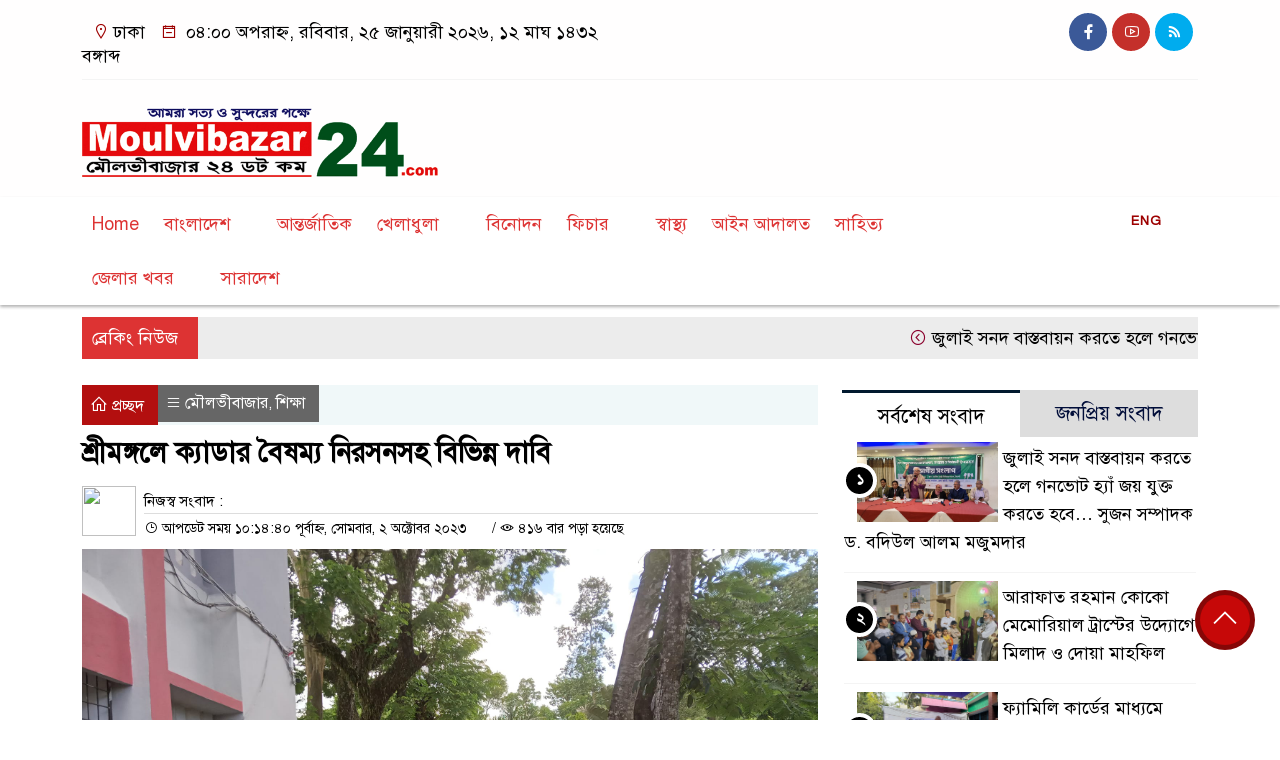

--- FILE ---
content_type: text/html; charset=UTF-8
request_url: https://moulvibazar24.com/%E0%A6%B6%E0%A7%8D%E0%A6%B0%E0%A7%80%E0%A6%AE%E0%A6%99%E0%A7%8D%E0%A6%97%E0%A6%B2%E0%A7%87-%E0%A6%95%E0%A7%8D%E0%A6%AF%E0%A6%BE%E0%A6%A1%E0%A6%BE%E0%A6%B0-%E0%A6%AC%E0%A7%88%E0%A6%B7%E0%A6%AE%E0%A7%8D/
body_size: 23071
content:
<!doctype html>
<html lang="en-US">
<head>
	<meta charset="UTF-8">
	<meta http-equiv="X-UA-Compatible" content="IE=edge">
	<meta name="viewport" content="width=device-width, initial-scale=1">
	<link rel="profile" href="http://themesbazar.com">
    <title>শ্রীমঙ্গলে ক্যাডার বৈষম্য নিরসনসহ বিভিন্ন দাবি - moulvibazar24.com</title> 
	<link rel="icon" href="https://moulvibazar24.com/wp-content/uploads/2023/01/icon.png" type="image/x-icon" />
	<link rel="shortcut icon" href="https://moulvibazar24.com/wp-content/uploads/2023/01/icon.png" type="image/x-icon" />  
	


						

	 	<meta property="og:title" content="শ্রীমঙ্গলে ক্যাডার বৈষম্য নিরসনসহ বিভিন্ন দাবি | Your Website Name" /> 
	<meta property="og:description" content="" />  
	<meta property="og:image" content="https://moulvibazar24.com/wp-content/uploads/2023/10/received_1488210338633806.jpeg" /> 
	<meta property="og:video" content="" /> 
	<meta property="og:video:width" content="700" />  
	<meta property="og:video:height" content="400" />  
	<meta property="og:video:type" content="application/x-shockwave-flash" />
	<meta property="og:type" content="article" />
	<meta property="fb:app_id" content="" />
	<meta property="fb:pages" content="" />
		
	


						
		 <meta name="twitter:card" content="summary_large_image" />
	<meta name="twitter:title" content="শ্রীমঙ্গলে ক্যাডার বৈষম্য নিরসনসহ বিভিন্ন দাবি | Your Website Name" />
	<meta name="twitter:description" content="" />
	<meta name="twitter:image" content="https://moulvibazar24.com/wp-content/uploads/2023/10/received_1488210338633806.jpeg" />
	<meta name="brand_name" content="শ্রীমঙ্গলে ক্যাডার বৈষম্য নিরসনসহ বিভিন্ন দাবি - moulvibazar24.com" />
	<meta name="twitter:creator" content="@themesbazar">
	<meta name="twitter:site" content="@themesbazar">
		
	



						
	
	<meta name="keywords" content="" />
	<meta name="description" content="" />
		
		






	
	<style>

.header2 {
	padding: 5px 0 20px;
	background: #FFFEFE;
	color : #000000;
}

.header {
	padding: 20px 0;
	background: #FFFEFE;
	color : #000000;

}

.menu-section {

	background: #FFFFFF;

	-webkit-box-shadow: 0 0 6px rgba(0,0,0,0.3);

	box-shadow: 0 2px 3px rgba(0,0,0,0.3);

	margin-bottom: 12px;

	position: relative;

}

.scroll3-left {
	font-size: 18px;
	position: absolute;
	width: auto;
	padding: 9px 20px 9px 10px;
	background-color: #DD3333;
	color : #fff;
	font-weight: normal;
	line-height: 24px;
	z-index: 1;
}

.scroll3-right {
	height: 42px;
	width: 100%;
	line-height: 42px;
	color : #000000;
	background-color: #ECECEC;
}

.scroll3-right a {
	font-size: 18px;
	color : #000000;
	font-weight: 400;
	margin-right: 12px;
	display: inline-block;
}

.scroll3-right i {
	color: #8a002d;
}


.footer-area {

	padding: 40px 0 20px;

	background: #444444;

	margin-top: 40px;
	color : #ffffff;

}

.footer-area a{
	color : #ffffff;
}


 .footer-scrool {

	position: fixed;

	background: #479B30;


	z-index: 99;

	overflow: hidden;

	bottom: 0;

	left: 0;

	right: 0;

}



.footer-scrool-1 {

	float: left;

	width: auto;
	color: #ffffff;

	background: #000000;
	
	font-size: 18px;

	padding: 6px 10px;


	position: absolute;

	z-index: 99;

	height: 100%;

}



.footer-scrool-2 {

	height: 36px;
	font-size: 18px;
	line-height: 36px;

}



.footer-scrool-2 a {

	color: #ffffff;
	font-size: 18px;

    text-decoration: none;

	margin-right: 12px;

	display: inline-block;

}


.section-two {

	background: #111111;

	margin: 20px 0;

	position: relative;

}

.section-twoBg {

	background: #7D0808;

	padding: 29px 17px 27px;

	height: 100%;

	position: relative;

}

.sce-twoCat a {

	font-size: 18px;

	text-decoration: none;

	color: #ffffff;

	margin-right: 10px;

}

.secTwo-title a {

	font-size: 18px;

	text-decoration: none;

	color: #ffffff;

    transition: .5s all;

}

.sec-two-title a {

	font-size: 18px;

	color:  #ffffff;

	text-decoration: none;

    transition: .5s all;

}

.alt-title a {
	color: #ffffff;
	font-size: 20px;
}

.nav-pills .nav-link.active, .nav-pills .show .nav-link {
	color: #ffffff !important;
	background-color: #9A1515 !important;
	font-size : 20px !important;

}

.nav-pills .nav-link {

	border-radius: 0;

	margin-right: 6px;

	background: #242424 !important;

	color: #FFFFFF !important;

	font-size: 20px !important;

}

.tab_hadding a {

	font-size: 18px !important;

	font-weight: 400;

	color: #000000 !important;
	line-height : auto !important;

	text-decoration: none;

	-webkit-transition: .8s all;

	-o-transition: .8s all;

	transition: .8s all;

}

.secOne-title > a {

	color: #000000;

	font-size: 26px;

	transition: .5s all;

}

.secOne-title2 > a {

	color: #000000;

	font-size: 19px;

	transition: .5s all;

}


.secOne-title3 > a {

	color: #000000;

	font-size: 19px;

	transition: .5s all;

}

.sitebar-cat > a {
	text-align: center;
	display: block;
	background: #AA0707;
	padding: 10px 0;
	font-size: 30px;
	color: #ffffff;
	text-shadow: 2px 2px black;
	font-size: 26px;
}

.sitebar-wrpp {

	margin-bottom: 10px;

	background: #D8D8D8;

}

.sitebar-title a {

	font-size: 18px;

	color: #000000;

	transition: .5s all;

}

.more_siteber a {

	display: inline-block;

	color: #000000;

	font-size: 18px;

	transition: .5s all;

	margin-top: 2px;

	text-decoration: none;

}

.secThee-title a {

	color: #000000;

	font-size: 20px;

	transition: .5s all;

}

.secFour-title a {

	color: #000000;

	font-size: 20px;

	transition: .5s all;

}

.secFour-title2 a {

	font-size: 20px;

	color: #000000;

	transition: .5s all;
}

.secFour-title3 {
	padding: 5px 0 7px;
	line-height : auto;
}

.secFour-title3 a {

	color: #000000; 
	
	display : inline-block;

	font-size: 18px;

	transition: .5s all;

}

.secFive-title {

	padding: 3px 4px 7px;
	overflow : hidden;
	border-bottom: 1px dashed #ddd;
	line-height: auto;

}

.secFive-title a {
	font-size: 22px;
	color: #000000; 

	font-weight: 400;
	display: inline-block;

	transition: .5s all;

}




.secFive-title2 a {

	display: inline-block;

	font-size: 18px;

	color: #000000; 

	transition: .5s all;

}

.secSix-title > a {

	color: #000000; 
	display : inline-block;

	font-size: 20px;

	transition: .5s all;

}

.secSix-title2 > a {

	color: #000000; 
	
	display : inline-block;

	font-size: 18px;

	transition: .5s all;

}

.default-wrpp {

	background: #333333; 

}

.default-title a {

	color: #ffffff; 

	font-size: 20px;
	
	display : inline-block;

	transition: .5s all;

}



.default-title2 a {

	font-size: 18px;

	color: #ffffff;

	transition: .5s all;

}

.photo-latest-title a {
	font-size: 18px;
	color: #000000;
	transition: .5s all;
	font-weight: normal;
}


.scrollToTop {

	width: 60px !important;

	height: 60px !important;

	background: #860707;

	position: fixed;

	right: 25px;

	bottom: 70px;

	z-index: 9999;

	border-radius: 50px;

}



.scrollToTop i {

	font-size: 28px;

	color: #ffffff;

	font-weight: 600;

	top: 5px;

	display: block;

	position: absolute;

	right: 5px;

	background: #c60808;

	width: 50px;

	height: 50px;

	border-radius: 50px;

	line-height: 49px;

	text-align: center;

}



</style>	<style>

body {
    font-size: 18px !important;

	color: #000000 !important;

	font-family: SolaimanLipiNormal !important;

    background: #ffffff !important;



}

a:hover {
    color: #A5A5A5;
}


.stellarnav { position: relative; width: 100%; z-index: 9900; line-height: normal; font-weight: normal; font-size: 18px;}

.stellarnav.dark .active {
	background: #073D00;
}

.stellarnav.dark .current-menu-item {
	background: #073D00;
}

.stellarnav.dark .current-menu-item a {
	color : #fff;
}

.stellarnav.dark ul ul {
	background: #FFFFFF;
}

.stellarnav.dark li a {
	color : #dd3333;
}
.stellarnav.dark li a:hover {
	background: #073D00;
}
.stellarnav.dark a {
	color : #dd3333;
}

.stellarnav > ul > li > a {
	font-weight: normal;
	border-bottom: none;
}

.stellarnav li a {
	padding : 15px 10px 15px 10px;
	display: block;
	text-decoration: none;
	color: #000;
	font-weight: 600;
	/* text-transform: uppercase; */
	box-sizing: border-box;
	-webkit-transition: all .3s ease-out;
	-moz-transition: all .3s ease-out;
	transition: all .3s ease-out;
}


.themesbazar_cat1 {
	display: block;
	margin-bottom: 7px;
	background-color: #E7F0F7;
}

.themesbazar_cat1 a::after {
	left: 100%;
	height: 0;
	width: 7px;
	position: absolute;
	top: 0;
	content: "";
	pointer-events: none;
	margin-left: 0;
	margin-top: 0;
	border-top: 41px solid #DD3333;
	border-right: 8px solid transparent;
}

.themesbazar_cat1 a {
	color:  #fff;
	font-weight: 400;
	font-size: 20px;
	text-decoration: none;
	position: relative;
	display: inline-block;
	margin: 0px 0 0 0 !important;
	background: #DD3333;
	padding: 8px 10px;
}

 .themesbazar_cat2 {
	 
}

.themesbazar_cat2 a {
	background: #ECECEC;
	padding: 10px 7px;
	display: inline-block;
	width: 100%;
	margin-bottom: 8px;
	border-left: 5px solid #8B1010;
	color: #000;
	font-size: 20px;
	
}



.themesbazar_cat3 {
	padding: 10px 8px;
	margin-bottom: 7px;
	background : #EEF2F2;
	border-left : 4px solid #111010;
	display: inline-block;
	width : 100%;
}

.themesbazar_cat3 a {
	color: #040404;
	font-size: 20px;
}

.themesbazar_cat3 span2 {
	padding: 8px 8px 0 0;
	margin-right: -10px;
	margin-top: -7px;
	float: right;
	font-size: 20px;
}

.themesbazar_cat3 span2 a {
	color: #040404;
	padding-left: 20px;
	border-left: 3px solid #111010;
	text-decoration: none;
}

.themesbazar_cat6 {
	position: relative;
	overflow: hidden;
}

.themesbazar_cat6 a {
	display: inline-block;
	color: #000000;
	font-size: 20px;
	text-decoration: none;
	padding: 0 10px 0 0;
	margin-top: 14px;
	margin-bottom: 12px;
}

.themesbazar_cat6 .themeBazar2::before {
	position: absolute;
	content: '';
	width: 100%;
	border-top: 6px solid #D9D9D9;
	top: 20px;
	display: inline-block;
	vertical-align: bottom;
}

.themesbazar_cat6 .themeBazar2::after {
	position: absolute;
	content: '';
	width: 100%;
	border-top: 6px solid #D9D9D9;
	top: 30px;
	display: inline-block;
	vertical-align: bottom;
}

.themesbazar_cat7 {
	margin-bottom: 12px;
	background: #F2F1F1;
	border-bottom: 1px solid #049D0F;
}

.themesbazar_cat7 > span > a {
	color: #fff;
	background: #049D0F;
	display: inline-block;
	padding: 8px 15px;
	font-size: 20px;
}

.themesbazar_cat7 span2 {
	padding: 8px 8px 0 0;
	margin-right: -10px;
	margin-top: -7px;
	float: right;
}

.themesbazar_cat7 span2 a {
	color: #049D0F;
	text-decoration: none;
	font-size: 20px;
	display: inline-block;
	margin-top: 7px;
	margin-right: 10px;
	transition: .8s all;
}

.widget_area{
	margin-top : 5px;
	margin-bottom : 5px;
}

.widget_area h3 {
	background: #E7EAED;
	text-align : left;

	padding: 10px 6px;

	font-size: 20px;

	color: #000000;

	border-left: 5px solid #00262F;

	margin-bottom: 10px;
}
 
 .single-page-subTitle {
	font-size: 24px;
	color: #00315e;
	margin-top: 19px;
	line-height : auto;
}

.single-page-title {
	font-size: 28px;
	margin-bottom: 17px;
	font-weight: 600;
	color: #000000;
	margin-top: 11px;
	line-height : auto;
}
 
 
 .related-title a {
	font-size: 20px;
	color: #000000;
	text-decoration: none;
    transition: .5s all;
}
 

#singlePopular-tab .nav-link.active {
	color:  #000000 !important;
	background: #FFFFFF !important;
	font-size: 20px !important;
	border-top: 3px solid #01192f;
}

#singlePopular-tab .nav-link {
	display: block;
	color: #000D39 !important;
	padding: 10px 10px;
	text-decoration: none;
	transition: color .15s ease-in-out,background-color .15s ease-in-out,border-color .15s ease-in-out;
	text-align: center;
	background: #DDDDDD !important;
	border-top: 3px solid #8b1010;
	font-size: 20px !important;
	margin: 0;

}

.singleTab_hadding a{
    font-size:18px !important;
    font-weight:400;
    line-height:auto;
    color:#000000 !important;
    text-decoration:none;
    -webkit-transition:.8s all;
    -o-transition:.8s all;
    transition:.8s all;
}


#archivePopular-tab .nav-link.active {
	font-size:20px !important;
	color: #000000 !important;
	background: #FFFFFF !important;
	border-top: 3px solid #01192f;
}


#archivePopular-tab .nav-link {
	display: block;
	color: #000D39 !important;
	padding: 10px 10px;
	text-decoration: none;
	transition: color .15s ease-in-out,background-color .15s ease-in-out,border-color .15s ease-in-out;
	text-align: center;
	background: #DDDDDD !important;
	border-top: 3px solid #8b1010;
	font-size:20px !important;
	margin: 0;

}

.archiveTab_hadding a {
	font-size:18px !important;
	font-weight: 400;
	line-height: auto;
	color: #000000 !important;
	text-decoration: none;
	-webkit-transition: .8s all;
	-o-transition: .8s all;
	transition: .8s all;
}

.archive1-title a {
	display : inline-block;
	font-size: 23px !important;
	color: #000000 !important;
	text-decoration: none;
	transition: .8s all;
}

.archive1-title2 a {
	font-size: 20px !important;
	color: #000000 !important;
	text-decoration: none;
	display : inline-block;
	font-weight: 400;
	
}

.archive-p-title a {
	font-size: 23px !important;
	text-decoration: none;
	color: #000000 !important;
	font-weight: 500;
    transition: .5s all;
}


.photo-page-title a {
	font-size: 20px !important;
	color: #000000 !important;
	transition: .5s all;
}

.sticky {
	
		position: fixed;
	
	width: 100%;

	top: 0;

	left: 0;

	z-index: 9;

	-webkit-transition: .8s all;

	-o-transition: .8s all;

	transition: .8s all;

	z-index: 9999;

}



</style>	<script async src="https://pagead2.googlesyndication.com/pagead/js/adsbygoogle.js?client=ca-pub-1876699131145351"
     crossorigin="anonymous"></script>	<meta name='robots' content='index, follow, max-image-preview:large, max-snippet:-1, max-video-preview:-1' />

	<!-- This site is optimized with the Yoast SEO plugin v25.8 - https://yoast.com/wordpress/plugins/seo/ -->
	<link rel="canonical" href="https://moulvibazar24.com/শ্রীমঙ্গলে-ক্যাডার-বৈষম্/" />
	<meta property="og:locale" content="en_US" />
	<meta property="og:type" content="article" />
	<meta property="og:title" content="শ্রীমঙ্গলে ক্যাডার বৈষম্য নিরসনসহ বিভিন্ন দাবি - moulvibazar24.com" />
	<meta property="og:description" content="শ্রীমঙ্গল প্রতিনিধি: মৌরভীবাজারের শ্রীমঙ্গলে ক্যাডার ষৈম্য নিরসনসহ বিভিন্ন দাবি আদায়ে সর্বাত্বক কর্মবিরতি পালন করেছে বিসিএস সাধারণ শিক্ষা সমিতি শ্রীমঙ্গল সরকারি কলেজ ইউনিট। সোমবার (২ অক্টোবর) সকাল ১১টায় শ্রীমঙ্গল সরকারি কলেজ প্রাঙ্গণে বিসিএস সাধারণ শিক্ষা সমিতি সরকারি কলেজ ইউনিট এর উদ্যোগে মানববন্ধন অনুষ্টিত হয়। এসময় বক্তব্য রাখেন, শ্রীমঙ্গল সরকারি কলেজের সহকারী অধ্যাপক ও বিসিএস সাধারণ শিক্ষা [&hellip;]" />
	<meta property="og:url" content="https://moulvibazar24.com/শ্রীমঙ্গলে-ক্যাডার-বৈষম্/" />
	<meta property="og:site_name" content="moulvibazar24.com" />
	<meta property="article:published_time" content="2023-10-02T10:14:40+00:00" />
	<meta property="og:image" content="https://moulvibazar24.com/wp-content/uploads/2023/10/received_1488210338633806.jpeg" />
	<meta property="og:image:width" content="2048" />
	<meta property="og:image:height" content="1536" />
	<meta property="og:image:type" content="image/jpeg" />
	<meta name="author" content="rahel Ahmed" />
	<meta name="twitter:card" content="summary_large_image" />
	<meta name="twitter:label1" content="Written by" />
	<meta name="twitter:data1" content="rahel Ahmed" />
	<script type="application/ld+json" class="yoast-schema-graph">{"@context":"https://schema.org","@graph":[{"@type":"WebPage","@id":"https://moulvibazar24.com/%e0%a6%b6%e0%a7%8d%e0%a6%b0%e0%a7%80%e0%a6%ae%e0%a6%99%e0%a7%8d%e0%a6%97%e0%a6%b2%e0%a7%87-%e0%a6%95%e0%a7%8d%e0%a6%af%e0%a6%be%e0%a6%a1%e0%a6%be%e0%a6%b0-%e0%a6%ac%e0%a7%88%e0%a6%b7%e0%a6%ae%e0%a7%8d/","url":"https://moulvibazar24.com/%e0%a6%b6%e0%a7%8d%e0%a6%b0%e0%a7%80%e0%a6%ae%e0%a6%99%e0%a7%8d%e0%a6%97%e0%a6%b2%e0%a7%87-%e0%a6%95%e0%a7%8d%e0%a6%af%e0%a6%be%e0%a6%a1%e0%a6%be%e0%a6%b0-%e0%a6%ac%e0%a7%88%e0%a6%b7%e0%a6%ae%e0%a7%8d/","name":"শ্রীমঙ্গলে ক্যাডার বৈষম্য নিরসনসহ বিভিন্ন দাবি - moulvibazar24.com","isPartOf":{"@id":"https://moulvibazar24.com/#website"},"primaryImageOfPage":{"@id":"https://moulvibazar24.com/%e0%a6%b6%e0%a7%8d%e0%a6%b0%e0%a7%80%e0%a6%ae%e0%a6%99%e0%a7%8d%e0%a6%97%e0%a6%b2%e0%a7%87-%e0%a6%95%e0%a7%8d%e0%a6%af%e0%a6%be%e0%a6%a1%e0%a6%be%e0%a6%b0-%e0%a6%ac%e0%a7%88%e0%a6%b7%e0%a6%ae%e0%a7%8d/#primaryimage"},"image":{"@id":"https://moulvibazar24.com/%e0%a6%b6%e0%a7%8d%e0%a6%b0%e0%a7%80%e0%a6%ae%e0%a6%99%e0%a7%8d%e0%a6%97%e0%a6%b2%e0%a7%87-%e0%a6%95%e0%a7%8d%e0%a6%af%e0%a6%be%e0%a6%a1%e0%a6%be%e0%a6%b0-%e0%a6%ac%e0%a7%88%e0%a6%b7%e0%a6%ae%e0%a7%8d/#primaryimage"},"thumbnailUrl":"https://moulvibazar24.com/wp-content/uploads/2023/10/received_1488210338633806.jpeg","datePublished":"2023-10-02T10:14:40+00:00","author":{"@id":"https://moulvibazar24.com/#/schema/person/e26c14286ceef613b8c176556bbe9a7e"},"breadcrumb":{"@id":"https://moulvibazar24.com/%e0%a6%b6%e0%a7%8d%e0%a6%b0%e0%a7%80%e0%a6%ae%e0%a6%99%e0%a7%8d%e0%a6%97%e0%a6%b2%e0%a7%87-%e0%a6%95%e0%a7%8d%e0%a6%af%e0%a6%be%e0%a6%a1%e0%a6%be%e0%a6%b0-%e0%a6%ac%e0%a7%88%e0%a6%b7%e0%a6%ae%e0%a7%8d/#breadcrumb"},"inLanguage":"en-US","potentialAction":[{"@type":"ReadAction","target":["https://moulvibazar24.com/%e0%a6%b6%e0%a7%8d%e0%a6%b0%e0%a7%80%e0%a6%ae%e0%a6%99%e0%a7%8d%e0%a6%97%e0%a6%b2%e0%a7%87-%e0%a6%95%e0%a7%8d%e0%a6%af%e0%a6%be%e0%a6%a1%e0%a6%be%e0%a6%b0-%e0%a6%ac%e0%a7%88%e0%a6%b7%e0%a6%ae%e0%a7%8d/"]}]},{"@type":"ImageObject","inLanguage":"en-US","@id":"https://moulvibazar24.com/%e0%a6%b6%e0%a7%8d%e0%a6%b0%e0%a7%80%e0%a6%ae%e0%a6%99%e0%a7%8d%e0%a6%97%e0%a6%b2%e0%a7%87-%e0%a6%95%e0%a7%8d%e0%a6%af%e0%a6%be%e0%a6%a1%e0%a6%be%e0%a6%b0-%e0%a6%ac%e0%a7%88%e0%a6%b7%e0%a6%ae%e0%a7%8d/#primaryimage","url":"https://moulvibazar24.com/wp-content/uploads/2023/10/received_1488210338633806.jpeg","contentUrl":"https://moulvibazar24.com/wp-content/uploads/2023/10/received_1488210338633806.jpeg","width":2048,"height":1536},{"@type":"BreadcrumbList","@id":"https://moulvibazar24.com/%e0%a6%b6%e0%a7%8d%e0%a6%b0%e0%a7%80%e0%a6%ae%e0%a6%99%e0%a7%8d%e0%a6%97%e0%a6%b2%e0%a7%87-%e0%a6%95%e0%a7%8d%e0%a6%af%e0%a6%be%e0%a6%a1%e0%a6%be%e0%a6%b0-%e0%a6%ac%e0%a7%88%e0%a6%b7%e0%a6%ae%e0%a7%8d/#breadcrumb","itemListElement":[{"@type":"ListItem","position":1,"name":"Home","item":"https://moulvibazar24.com/"},{"@type":"ListItem","position":2,"name":"শ্রীমঙ্গলে ক্যাডার বৈষম্য নিরসনসহ বিভিন্ন দাবি"}]},{"@type":"WebSite","@id":"https://moulvibazar24.com/#website","url":"https://moulvibazar24.com/","name":"moulvibazar24.com","description":"online news portal","potentialAction":[{"@type":"SearchAction","target":{"@type":"EntryPoint","urlTemplate":"https://moulvibazar24.com/?s={search_term_string}"},"query-input":{"@type":"PropertyValueSpecification","valueRequired":true,"valueName":"search_term_string"}}],"inLanguage":"en-US"},{"@type":"Person","@id":"https://moulvibazar24.com/#/schema/person/e26c14286ceef613b8c176556bbe9a7e","name":"rahel Ahmed","image":{"@type":"ImageObject","inLanguage":"en-US","@id":"https://moulvibazar24.com/#/schema/person/image/","url":"https://secure.gravatar.com/avatar/a44eed1458e3d6ed3857a3efc890cfb0f86e234a74bc42e78ff4d57c53b9b74f?s=96&d=mm&r=g","contentUrl":"https://secure.gravatar.com/avatar/a44eed1458e3d6ed3857a3efc890cfb0f86e234a74bc42e78ff4d57c53b9b74f?s=96&d=mm&r=g","caption":"rahel Ahmed"},"sameAs":["https://www.moulvibazar24.com"],"url":"https://moulvibazar24.com/author/rahel/"}]}</script>
	<!-- / Yoast SEO plugin. -->


<link rel='dns-prefetch' href='//stats.wp.com' />
<link rel='preconnect' href='//c0.wp.com' />
<link rel="alternate" type="application/rss+xml" title="moulvibazar24.com &raquo; Feed" href="https://moulvibazar24.com/feed/" />
<link rel="alternate" type="application/rss+xml" title="moulvibazar24.com &raquo; Comments Feed" href="https://moulvibazar24.com/comments/feed/" />
<link rel="alternate" type="application/rss+xml" title="moulvibazar24.com &raquo; শ্রীমঙ্গলে ক্যাডার বৈষম্য নিরসনসহ বিভিন্ন দাবি Comments Feed" href="https://moulvibazar24.com/%e0%a6%b6%e0%a7%8d%e0%a6%b0%e0%a7%80%e0%a6%ae%e0%a6%99%e0%a7%8d%e0%a6%97%e0%a6%b2%e0%a7%87-%e0%a6%95%e0%a7%8d%e0%a6%af%e0%a6%be%e0%a6%a1%e0%a6%be%e0%a6%b0-%e0%a6%ac%e0%a7%88%e0%a6%b7%e0%a6%ae%e0%a7%8d/feed/" />
<link rel="alternate" title="oEmbed (JSON)" type="application/json+oembed" href="https://moulvibazar24.com/wp-json/oembed/1.0/embed?url=https%3A%2F%2Fmoulvibazar24.com%2F%25e0%25a6%25b6%25e0%25a7%258d%25e0%25a6%25b0%25e0%25a7%2580%25e0%25a6%25ae%25e0%25a6%2599%25e0%25a7%258d%25e0%25a6%2597%25e0%25a6%25b2%25e0%25a7%2587-%25e0%25a6%2595%25e0%25a7%258d%25e0%25a6%25af%25e0%25a6%25be%25e0%25a6%25a1%25e0%25a6%25be%25e0%25a6%25b0-%25e0%25a6%25ac%25e0%25a7%2588%25e0%25a6%25b7%25e0%25a6%25ae%25e0%25a7%258d%2F" />
<link rel="alternate" title="oEmbed (XML)" type="text/xml+oembed" href="https://moulvibazar24.com/wp-json/oembed/1.0/embed?url=https%3A%2F%2Fmoulvibazar24.com%2F%25e0%25a6%25b6%25e0%25a7%258d%25e0%25a6%25b0%25e0%25a7%2580%25e0%25a6%25ae%25e0%25a6%2599%25e0%25a7%258d%25e0%25a6%2597%25e0%25a6%25b2%25e0%25a7%2587-%25e0%25a6%2595%25e0%25a7%258d%25e0%25a6%25af%25e0%25a6%25be%25e0%25a6%25a1%25e0%25a6%25be%25e0%25a6%25b0-%25e0%25a6%25ac%25e0%25a7%2588%25e0%25a6%25b7%25e0%25a6%25ae%25e0%25a7%258d%2F&#038;format=xml" />
<style id='wp-img-auto-sizes-contain-inline-css'>
img:is([sizes=auto i],[sizes^="auto," i]){contain-intrinsic-size:3000px 1500px}
/*# sourceURL=wp-img-auto-sizes-contain-inline-css */
</style>

<link rel='stylesheet' id='jetpack_related-posts-css' href='https://c0.wp.com/p/jetpack/15.0/modules/related-posts/related-posts.css' media='all' />
<style id='wp-emoji-styles-inline-css'>

	img.wp-smiley, img.emoji {
		display: inline !important;
		border: none !important;
		box-shadow: none !important;
		height: 1em !important;
		width: 1em !important;
		margin: 0 0.07em !important;
		vertical-align: -0.1em !important;
		background: none !important;
		padding: 0 !important;
	}
/*# sourceURL=wp-emoji-styles-inline-css */
</style>
<link rel='stylesheet' id='wp-block-library-css' href='https://c0.wp.com/c/6.9/wp-includes/css/dist/block-library/style.min.css' media='all' />
<style id='wp-block-group-inline-css'>
.wp-block-group{box-sizing:border-box}:where(.wp-block-group.wp-block-group-is-layout-constrained){position:relative}
/*# sourceURL=https://c0.wp.com/c/6.9/wp-includes/blocks/group/style.min.css */
</style>
<style id='global-styles-inline-css'>
:root{--wp--preset--aspect-ratio--square: 1;--wp--preset--aspect-ratio--4-3: 4/3;--wp--preset--aspect-ratio--3-4: 3/4;--wp--preset--aspect-ratio--3-2: 3/2;--wp--preset--aspect-ratio--2-3: 2/3;--wp--preset--aspect-ratio--16-9: 16/9;--wp--preset--aspect-ratio--9-16: 9/16;--wp--preset--color--black: #000000;--wp--preset--color--cyan-bluish-gray: #abb8c3;--wp--preset--color--white: #ffffff;--wp--preset--color--pale-pink: #f78da7;--wp--preset--color--vivid-red: #cf2e2e;--wp--preset--color--luminous-vivid-orange: #ff6900;--wp--preset--color--luminous-vivid-amber: #fcb900;--wp--preset--color--light-green-cyan: #7bdcb5;--wp--preset--color--vivid-green-cyan: #00d084;--wp--preset--color--pale-cyan-blue: #8ed1fc;--wp--preset--color--vivid-cyan-blue: #0693e3;--wp--preset--color--vivid-purple: #9b51e0;--wp--preset--gradient--vivid-cyan-blue-to-vivid-purple: linear-gradient(135deg,rgb(6,147,227) 0%,rgb(155,81,224) 100%);--wp--preset--gradient--light-green-cyan-to-vivid-green-cyan: linear-gradient(135deg,rgb(122,220,180) 0%,rgb(0,208,130) 100%);--wp--preset--gradient--luminous-vivid-amber-to-luminous-vivid-orange: linear-gradient(135deg,rgb(252,185,0) 0%,rgb(255,105,0) 100%);--wp--preset--gradient--luminous-vivid-orange-to-vivid-red: linear-gradient(135deg,rgb(255,105,0) 0%,rgb(207,46,46) 100%);--wp--preset--gradient--very-light-gray-to-cyan-bluish-gray: linear-gradient(135deg,rgb(238,238,238) 0%,rgb(169,184,195) 100%);--wp--preset--gradient--cool-to-warm-spectrum: linear-gradient(135deg,rgb(74,234,220) 0%,rgb(151,120,209) 20%,rgb(207,42,186) 40%,rgb(238,44,130) 60%,rgb(251,105,98) 80%,rgb(254,248,76) 100%);--wp--preset--gradient--blush-light-purple: linear-gradient(135deg,rgb(255,206,236) 0%,rgb(152,150,240) 100%);--wp--preset--gradient--blush-bordeaux: linear-gradient(135deg,rgb(254,205,165) 0%,rgb(254,45,45) 50%,rgb(107,0,62) 100%);--wp--preset--gradient--luminous-dusk: linear-gradient(135deg,rgb(255,203,112) 0%,rgb(199,81,192) 50%,rgb(65,88,208) 100%);--wp--preset--gradient--pale-ocean: linear-gradient(135deg,rgb(255,245,203) 0%,rgb(182,227,212) 50%,rgb(51,167,181) 100%);--wp--preset--gradient--electric-grass: linear-gradient(135deg,rgb(202,248,128) 0%,rgb(113,206,126) 100%);--wp--preset--gradient--midnight: linear-gradient(135deg,rgb(2,3,129) 0%,rgb(40,116,252) 100%);--wp--preset--font-size--small: 13px;--wp--preset--font-size--medium: 20px;--wp--preset--font-size--large: 36px;--wp--preset--font-size--x-large: 42px;--wp--preset--spacing--20: 0.44rem;--wp--preset--spacing--30: 0.67rem;--wp--preset--spacing--40: 1rem;--wp--preset--spacing--50: 1.5rem;--wp--preset--spacing--60: 2.25rem;--wp--preset--spacing--70: 3.38rem;--wp--preset--spacing--80: 5.06rem;--wp--preset--shadow--natural: 6px 6px 9px rgba(0, 0, 0, 0.2);--wp--preset--shadow--deep: 12px 12px 50px rgba(0, 0, 0, 0.4);--wp--preset--shadow--sharp: 6px 6px 0px rgba(0, 0, 0, 0.2);--wp--preset--shadow--outlined: 6px 6px 0px -3px rgb(255, 255, 255), 6px 6px rgb(0, 0, 0);--wp--preset--shadow--crisp: 6px 6px 0px rgb(0, 0, 0);}:where(.is-layout-flex){gap: 0.5em;}:where(.is-layout-grid){gap: 0.5em;}body .is-layout-flex{display: flex;}.is-layout-flex{flex-wrap: wrap;align-items: center;}.is-layout-flex > :is(*, div){margin: 0;}body .is-layout-grid{display: grid;}.is-layout-grid > :is(*, div){margin: 0;}:where(.wp-block-columns.is-layout-flex){gap: 2em;}:where(.wp-block-columns.is-layout-grid){gap: 2em;}:where(.wp-block-post-template.is-layout-flex){gap: 1.25em;}:where(.wp-block-post-template.is-layout-grid){gap: 1.25em;}.has-black-color{color: var(--wp--preset--color--black) !important;}.has-cyan-bluish-gray-color{color: var(--wp--preset--color--cyan-bluish-gray) !important;}.has-white-color{color: var(--wp--preset--color--white) !important;}.has-pale-pink-color{color: var(--wp--preset--color--pale-pink) !important;}.has-vivid-red-color{color: var(--wp--preset--color--vivid-red) !important;}.has-luminous-vivid-orange-color{color: var(--wp--preset--color--luminous-vivid-orange) !important;}.has-luminous-vivid-amber-color{color: var(--wp--preset--color--luminous-vivid-amber) !important;}.has-light-green-cyan-color{color: var(--wp--preset--color--light-green-cyan) !important;}.has-vivid-green-cyan-color{color: var(--wp--preset--color--vivid-green-cyan) !important;}.has-pale-cyan-blue-color{color: var(--wp--preset--color--pale-cyan-blue) !important;}.has-vivid-cyan-blue-color{color: var(--wp--preset--color--vivid-cyan-blue) !important;}.has-vivid-purple-color{color: var(--wp--preset--color--vivid-purple) !important;}.has-black-background-color{background-color: var(--wp--preset--color--black) !important;}.has-cyan-bluish-gray-background-color{background-color: var(--wp--preset--color--cyan-bluish-gray) !important;}.has-white-background-color{background-color: var(--wp--preset--color--white) !important;}.has-pale-pink-background-color{background-color: var(--wp--preset--color--pale-pink) !important;}.has-vivid-red-background-color{background-color: var(--wp--preset--color--vivid-red) !important;}.has-luminous-vivid-orange-background-color{background-color: var(--wp--preset--color--luminous-vivid-orange) !important;}.has-luminous-vivid-amber-background-color{background-color: var(--wp--preset--color--luminous-vivid-amber) !important;}.has-light-green-cyan-background-color{background-color: var(--wp--preset--color--light-green-cyan) !important;}.has-vivid-green-cyan-background-color{background-color: var(--wp--preset--color--vivid-green-cyan) !important;}.has-pale-cyan-blue-background-color{background-color: var(--wp--preset--color--pale-cyan-blue) !important;}.has-vivid-cyan-blue-background-color{background-color: var(--wp--preset--color--vivid-cyan-blue) !important;}.has-vivid-purple-background-color{background-color: var(--wp--preset--color--vivid-purple) !important;}.has-black-border-color{border-color: var(--wp--preset--color--black) !important;}.has-cyan-bluish-gray-border-color{border-color: var(--wp--preset--color--cyan-bluish-gray) !important;}.has-white-border-color{border-color: var(--wp--preset--color--white) !important;}.has-pale-pink-border-color{border-color: var(--wp--preset--color--pale-pink) !important;}.has-vivid-red-border-color{border-color: var(--wp--preset--color--vivid-red) !important;}.has-luminous-vivid-orange-border-color{border-color: var(--wp--preset--color--luminous-vivid-orange) !important;}.has-luminous-vivid-amber-border-color{border-color: var(--wp--preset--color--luminous-vivid-amber) !important;}.has-light-green-cyan-border-color{border-color: var(--wp--preset--color--light-green-cyan) !important;}.has-vivid-green-cyan-border-color{border-color: var(--wp--preset--color--vivid-green-cyan) !important;}.has-pale-cyan-blue-border-color{border-color: var(--wp--preset--color--pale-cyan-blue) !important;}.has-vivid-cyan-blue-border-color{border-color: var(--wp--preset--color--vivid-cyan-blue) !important;}.has-vivid-purple-border-color{border-color: var(--wp--preset--color--vivid-purple) !important;}.has-vivid-cyan-blue-to-vivid-purple-gradient-background{background: var(--wp--preset--gradient--vivid-cyan-blue-to-vivid-purple) !important;}.has-light-green-cyan-to-vivid-green-cyan-gradient-background{background: var(--wp--preset--gradient--light-green-cyan-to-vivid-green-cyan) !important;}.has-luminous-vivid-amber-to-luminous-vivid-orange-gradient-background{background: var(--wp--preset--gradient--luminous-vivid-amber-to-luminous-vivid-orange) !important;}.has-luminous-vivid-orange-to-vivid-red-gradient-background{background: var(--wp--preset--gradient--luminous-vivid-orange-to-vivid-red) !important;}.has-very-light-gray-to-cyan-bluish-gray-gradient-background{background: var(--wp--preset--gradient--very-light-gray-to-cyan-bluish-gray) !important;}.has-cool-to-warm-spectrum-gradient-background{background: var(--wp--preset--gradient--cool-to-warm-spectrum) !important;}.has-blush-light-purple-gradient-background{background: var(--wp--preset--gradient--blush-light-purple) !important;}.has-blush-bordeaux-gradient-background{background: var(--wp--preset--gradient--blush-bordeaux) !important;}.has-luminous-dusk-gradient-background{background: var(--wp--preset--gradient--luminous-dusk) !important;}.has-pale-ocean-gradient-background{background: var(--wp--preset--gradient--pale-ocean) !important;}.has-electric-grass-gradient-background{background: var(--wp--preset--gradient--electric-grass) !important;}.has-midnight-gradient-background{background: var(--wp--preset--gradient--midnight) !important;}.has-small-font-size{font-size: var(--wp--preset--font-size--small) !important;}.has-medium-font-size{font-size: var(--wp--preset--font-size--medium) !important;}.has-large-font-size{font-size: var(--wp--preset--font-size--large) !important;}.has-x-large-font-size{font-size: var(--wp--preset--font-size--x-large) !important;}
/*# sourceURL=global-styles-inline-css */
</style>

<style id='classic-theme-styles-inline-css'>
/*! This file is auto-generated */
.wp-block-button__link{color:#fff;background-color:#32373c;border-radius:9999px;box-shadow:none;text-decoration:none;padding:calc(.667em + 2px) calc(1.333em + 2px);font-size:1.125em}.wp-block-file__button{background:#32373c;color:#fff;text-decoration:none}
/*# sourceURL=/wp-includes/css/classic-themes.min.css */
</style>
<link rel='stylesheet' id='newspro-style-css' href='https://moulvibazar24.com/wp-content/themes/newspaper-pro/style.css?ver=1.0.0' media='all' />
<link rel='stylesheet' id='common-themesbazar-css' href='https://moulvibazar24.com/wp-content/themes/newspaper-pro/assets/css/common-themesbazar.css?ver=1.0.0' media='all' />
<link rel='stylesheet' id='newspro-lineawesome-css' href='https://moulvibazar24.com/wp-content/themes/newspaper-pro/assets/css/line-awesome.min.css?ver=1.0.0' media='all' />
<link rel='stylesheet' id='newspro-stellarnav-css' href='https://moulvibazar24.com/wp-content/themes/newspaper-pro/assets/css/stellarnav.css?ver=1.0.0' media='all' />
<link rel='stylesheet' id='newspro-jquery-css' href='https://moulvibazar24.com/wp-content/themes/newspaper-pro/assets/css/jquery-ui.css?ver=1.0.0' media='all' />
<link rel='stylesheet' id='newspro-gallery5-css' href='https://moulvibazar24.com/wp-content/themes/newspaper-pro/assets/css/gallery5.css?ver=1.0.0' media='all' />
<link rel='stylesheet' id='newspro-magnific-css' href='https://moulvibazar24.com/wp-content/themes/newspaper-pro/assets/css/magnific-popup.css?ver=1.0.0' media='all' />
<link rel='stylesheet' id='newspro-carousel-css' href='https://moulvibazar24.com/wp-content/themes/newspaper-pro/assets/css/owl.carousel.min.css?ver=1.0.0' media='all' />
<link rel='stylesheet' id='newspro-responsive-css' href='https://moulvibazar24.com/wp-content/themes/newspaper-pro/assets/css/responsive.css?ver=1.0.0' media='all' />
<link rel='stylesheet' id='newspro-bootstrap-css' href='https://moulvibazar24.com/wp-content/themes/newspaper-pro/assets/css/bootstrap.min.css?ver=1.0.0' media='all' />
<link rel='stylesheet' id='sharedaddy-css' href='https://c0.wp.com/p/jetpack/15.0/modules/sharedaddy/sharing.css' media='all' />
<link rel='stylesheet' id='social-logos-css' href='https://c0.wp.com/p/jetpack/15.0/_inc/social-logos/social-logos.min.css' media='all' />
<script id="jetpack_related-posts-js-extra">
var related_posts_js_options = {"post_heading":"h4"};
//# sourceURL=jetpack_related-posts-js-extra
</script>
<script src="https://c0.wp.com/p/jetpack/15.0/_inc/build/related-posts/related-posts.min.js" id="jetpack_related-posts-js"></script>
<link rel="https://api.w.org/" href="https://moulvibazar24.com/wp-json/" /><link rel="alternate" title="JSON" type="application/json" href="https://moulvibazar24.com/wp-json/wp/v2/posts/20001" /><link rel="EditURI" type="application/rsd+xml" title="RSD" href="https://moulvibazar24.com/xmlrpc.php?rsd" />
<meta name="generator" content="WordPress 6.9" />
<link rel='shortlink' href='https://moulvibazar24.com/?p=20001' />
	<style>img#wpstats{display:none}</style>
		<meta name="framework" content="Redux 4.3.7" /> 
	
	






</head>
<body class="wp-singular post-template-default single single-post postid-20001 single-format-standard wp-theme-newspaper-pro" oncontextmenu="return true">

<div class="main_website">


	
<!------------ Bangla Date Code Start-->        
      <!------------ Bangla Date Code Close-->  
                          
                  <!--========ThemesBazar===============
                        ThemesBazar Header2 Section Start
                    ============ThemesBazar==============-->              
            <header class="header2">
                <div class="container">
                    <div class="header-border2">
                        <div class="row">
                            <div class="col-lg-6 col-md-6">
                                <div class="header-date2">
                                    <i class="las la-map-marker"></i>ঢাকা <i class="lar la-calendar-minus"></i> 
									
															
								০৪:০০ অপরাহ্ন, রবিবার, ২৫ জানুয়ারী ২০২৬, ১২ মাঘ ১৪৩২ বঙ্গাব্দ  
								                                    

                                </div>
                            </div>
                            <div class="col-lg-6 col-md-6">
                                <div class="header2-social">
						
								
<a href="https://www.facebook.com/moulvibazar24bd" target="_blank" title="facebook"><i class="lab la-facebook-f"></i> </a><a href="https://www.youtube.com/@moulvibazar24tv56" target="_blank" title="youtube"><i class="lab la-youtube"> </i> </a><a href="#" target="_blank" title="instagram"><i class="las la-rss"></i>   </a>								

                                    
                                    
									
									
                             
                                </div>
                            </div>
                        </div>

                    </div>

                        <div class="hader2-logoBanner">
                            <div class="row">
                                <div class="col-lg-4 col-md-4">
                                    <div class="logo2">
									<a href="https://moulvibazar24.com/" title="moulvibazar24.com">
																		                                        <img src="https://moulvibazar24.com/wp-content/uploads/2025/01/Logo-Final-mb.png" alt="moulvibazar24.com" title="moulvibazar24.com">
																			</a>
                                    </div>
                                </div>
                                <div class="col-lg-8 col-md-8">
                                    <div class="banner2">
															
									<a href="" target="_blank">
																											</a>
									
                                        
                                    </div>
                                </div>
                            </div>
                        </div>

                  
                </div>
            </header>

             

                    <!--==========ThemesBazar=============
                        ThemesBazar Header2 Section End
                    ==============ThemesBazar============-->          

  

                    <!--=========ThemesBazar==============

                        Menu-section-Start

                    =============ThemesBazar=============-->           

        <div class="menu-section" id="myHeader">

            <div class="container">

                <div class="row">

                    <div class="col-lg-10 col-md-9">

                        <div class="mobile_logo">

                            <a href="https://moulvibazar24.com/" title="moulvibazar24.com">
                                        <img src="https://moulvibazar24.com/wp-content/uploads/2025/01/Logo-Final-mb.png" alt="Logo" title="Logo">
										</a>

                        </div>
						
						
		<div class="stellarnav"><ul id="menu-main-manure" class="menu"><li id="menu-item-67" class="menu-item menu-item-type-custom menu-item-object-custom menu-item-home menu-item-67"><a href="https://moulvibazar24.com/">Home</a></li>
<li id="menu-item-85" class="menu-item menu-item-type-taxonomy menu-item-object-category menu-item-has-children menu-item-85"><a href="https://moulvibazar24.com/category/%e0%a6%ac%e0%a6%be%e0%a6%82%e0%a6%b2%e0%a6%be%e0%a6%a6%e0%a7%87%e0%a6%b6/">বাংলাদেশ</a>
<ul class="sub-menu">
	<li id="menu-item-77" class="menu-item menu-item-type-taxonomy menu-item-object-category menu-item-77"><a href="https://moulvibazar24.com/category/%e0%a6%9c%e0%a6%be%e0%a6%a4%e0%a7%80%e0%a7%9f/">জাতীয়</a></li>
	<li id="menu-item-89" class="menu-item menu-item-type-taxonomy menu-item-object-category menu-item-89"><a href="https://moulvibazar24.com/category/%e0%a6%b0%e0%a6%be%e0%a6%9c%e0%a6%a8%e0%a7%80%e0%a6%a4%e0%a6%bf/">রাজনীতি</a></li>
	<li id="menu-item-69" class="menu-item menu-item-type-taxonomy menu-item-object-category menu-item-69"><a href="https://moulvibazar24.com/category/%e0%a6%85%e0%a6%b0%e0%a7%8d%e0%a6%a5%e0%a6%a8%e0%a7%80%e0%a6%a4%e0%a6%bf/">অর্থনীতি</a></li>
</ul>
</li>
<li id="menu-item-71" class="menu-item menu-item-type-taxonomy menu-item-object-category menu-item-71"><a href="https://moulvibazar24.com/category/%e0%a6%86%e0%a6%a8%e0%a7%8d%e0%a6%a4%e0%a6%b0%e0%a7%8d%e0%a6%9c%e0%a6%be%e0%a6%a4%e0%a6%bf%e0%a6%95/">আন্তর্জাতিক</a></li>
<li id="menu-item-75" class="menu-item menu-item-type-taxonomy menu-item-object-category menu-item-has-children menu-item-75"><a href="https://moulvibazar24.com/category/%e0%a6%96%e0%a7%87%e0%a6%b2%e0%a6%be%e0%a6%a7%e0%a7%81%e0%a6%b2%e0%a6%be/">খেলাধুলা</a>
<ul class="sub-menu">
	<li id="menu-item-74" class="menu-item menu-item-type-taxonomy menu-item-object-category menu-item-74"><a href="https://moulvibazar24.com/category/%e0%a6%95%e0%a7%8d%e0%a6%b0%e0%a6%bf%e0%a6%95%e0%a7%87%e0%a6%9f/">ক্রিকেট</a></li>
</ul>
</li>
<li id="menu-item-86" class="menu-item menu-item-type-taxonomy menu-item-object-category menu-item-86"><a href="https://moulvibazar24.com/category/%e0%a6%ac%e0%a6%bf%e0%a6%a8%e0%a7%8b%e0%a6%a6%e0%a6%a8/">বিনোদন</a></li>
<li id="menu-item-83" class="menu-item menu-item-type-taxonomy menu-item-object-category menu-item-has-children menu-item-83"><a href="https://moulvibazar24.com/category/%e0%a6%ab%e0%a6%bf%e0%a6%9a%e0%a6%be%e0%a6%b0/">ফিচার</a>
<ul class="sub-menu">
	<li id="menu-item-82" class="menu-item menu-item-type-taxonomy menu-item-object-category menu-item-82"><a href="https://moulvibazar24.com/category/%e0%a6%ab%e0%a6%9f%e0%a7%8b%e0%a6%97%e0%a7%8d%e0%a6%af%e0%a6%be%e0%a6%b2%e0%a6%be%e0%a6%b0%e0%a7%80/">ফটোগ্যালারী</a></li>
	<li id="menu-item-72" class="menu-item menu-item-type-taxonomy menu-item-object-category menu-item-72"><a href="https://moulvibazar24.com/category/%e0%a6%95%e0%a7%83%e0%a6%b7%e0%a6%bf-%e0%a6%93-%e0%a6%aa%e0%a7%8d%e0%a6%b0%e0%a6%af%e0%a7%81%e0%a6%95%e0%a7%8d%e0%a6%a4%e0%a6%bf/">কৃষি ও প্রযুক্তি</a></li>
	<li id="menu-item-79" class="menu-item menu-item-type-taxonomy menu-item-object-category menu-item-79"><a href="https://moulvibazar24.com/category/%e0%a6%a4%e0%a6%a5%e0%a7%8d%e0%a6%af-%e0%a6%aa%e0%a7%8d%e0%a6%b0%e0%a6%af%e0%a7%81%e0%a6%95%e0%a7%8d%e0%a6%a4%e0%a6%bf/">তথ্য প্রযুক্তি</a></li>
	<li id="menu-item-87" class="menu-item menu-item-type-taxonomy menu-item-object-category menu-item-87"><a href="https://moulvibazar24.com/category/%e0%a6%ad%e0%a7%8d%e0%a6%b0%e0%a6%ae%e0%a6%a8/">ভ্রমন</a></li>
	<li id="menu-item-90" class="menu-item menu-item-type-taxonomy menu-item-object-category menu-item-90"><a href="https://moulvibazar24.com/category/%e0%a6%b2%e0%a6%be%e0%a6%87%e0%a6%ab%e0%a6%b8%e0%a7%8d%e0%a6%9f%e0%a6%be%e0%a6%87%e0%a6%b2/">লাইফস্টাইল</a></li>
	<li id="menu-item-91" class="menu-item menu-item-type-taxonomy menu-item-object-category current-post-ancestor current-menu-parent current-post-parent menu-item-91"><a href="https://moulvibazar24.com/category/%e0%a6%b6%e0%a6%bf%e0%a6%95%e0%a7%8d%e0%a6%b7%e0%a6%be/">শিক্ষা</a></li>
</ul>
</li>
<li id="menu-item-94" class="menu-item menu-item-type-taxonomy menu-item-object-category menu-item-94"><a href="https://moulvibazar24.com/category/%e0%a6%b8%e0%a7%8d%e0%a6%ac%e0%a6%be%e0%a6%b8%e0%a7%8d%e0%a6%a5%e0%a7%8d%e0%a6%af/">স্বাস্থ্য</a></li>
<li id="menu-item-70" class="menu-item menu-item-type-taxonomy menu-item-object-category menu-item-70"><a href="https://moulvibazar24.com/category/%e0%a6%86%e0%a6%87%e0%a6%a8-%e0%a6%86%e0%a6%a6%e0%a6%be%e0%a6%b2%e0%a6%a4/">আইন আদালত</a></li>
<li id="menu-item-92" class="menu-item menu-item-type-taxonomy menu-item-object-category menu-item-92"><a href="https://moulvibazar24.com/category/%e0%a6%b8%e0%a6%be%e0%a6%b9%e0%a6%bf%e0%a6%a4%e0%a7%8d%e0%a6%af/">সাহিত্য</a></li>
<li id="menu-item-78" class="menu-item menu-item-type-taxonomy menu-item-object-category menu-item-has-children menu-item-78"><a href="https://moulvibazar24.com/category/%e0%a6%9c%e0%a7%87%e0%a6%b2%e0%a6%be%e0%a6%b0-%e0%a6%96%e0%a6%ac%e0%a6%b0/">জেলার খবর</a>
<ul class="sub-menu">
	<li id="menu-item-93" class="menu-item menu-item-type-taxonomy menu-item-object-category menu-item-93"><a href="https://moulvibazar24.com/category/%e0%a6%b8%e0%a6%bf%e0%a6%b2%e0%a7%87%e0%a6%9f/">সিলেট</a></li>
	<li id="menu-item-88" class="menu-item menu-item-type-taxonomy menu-item-object-category current-post-ancestor current-menu-parent current-post-parent menu-item-88"><a href="https://moulvibazar24.com/category/%e0%a6%ae%e0%a7%8c%e0%a6%b2%e0%a6%ad%e0%a7%80%e0%a6%ac%e0%a6%be%e0%a6%9c%e0%a6%be%e0%a6%b0/">মৌলভীবাজার</a></li>
	<li id="menu-item-95" class="menu-item menu-item-type-taxonomy menu-item-object-category menu-item-95"><a href="https://moulvibazar24.com/category/%e0%a6%b9%e0%a6%ac%e0%a6%bf%e0%a6%97%e0%a6%9e%e0%a7%8d%e0%a6%9c/">হবিগঞ্জ</a></li>
</ul>
</li>
<li id="menu-item-16633" class="menu-item menu-item-type-taxonomy menu-item-object-category menu-item-16633"><a href="https://moulvibazar24.com/category/country/">সারাদেশ</a></li>
</ul></div>				   

 

                    </div>

                    

                    <div class="col-lg-2 col-md-3">

                        <div id="wrapper">

                            <div class="menuIcon">

                             ‍<span> সব </span> 

                                <div class="circle icon">

                                        <span class="line top"></span>

                                        <span class="line middle"></span>

                                        <span class="line bottom"></span>

                                    </div>

                            </div>

                        </div>

                        

                        <div class="en">

                            <a href="">  ENG </a>

                        </div>                

              

                        <!-- search start -->

                        <div class="searchIcon">

                            <i class="las la-search"></i>

                        </div>

                        

                        <form class="searchBar" action="https://moulvibazar24.com/" method="post"  >

                            <input type="text" placeholder="এখানে লিখুন" value="" name="s">

                            <button><input type="submit" value="খুজুন"></button>

                            

                            <div class="remove">

                                <i class="las la-times"></i>

                            </div>

                        </form>



                    </div>         

                    

                    

                </div>



                

                

                 <div class="row">
                    <div class="col-lg-12 col-md-12">
                        <div class="clickMenu">
                            <div class="menu-two">
                                <div class="menu-item-two">
                                    <div class="menu"><ul>
<li class="page_item page-item-10444"><a href="https://moulvibazar24.com/">Home</a></li>
<li class="page_item page-item-2"><a href="https://moulvibazar24.com/sample-page/">Sample Page</a></li>
<li class="page_item page-item-10449"><a href="https://moulvibazar24.com/authore-list/">আপলোডকারীর লিস্ট</a></li>
<li class="page_item page-item-10445"><a href="https://moulvibazar24.com/%e0%a6%86%e0%a6%ae%e0%a6%be%e0%a6%a6%e0%a7%87%e0%a6%b0-%e0%a6%aa%e0%a6%b0%e0%a6%bf%e0%a6%ac%e0%a6%be%e0%a6%b0/">আমাদের পরিবার</a></li>
<li class="page_item page-item-10469"><a href="https://moulvibazar24.com/%e0%a6%86%e0%a6%ae%e0%a6%be%e0%a6%a6%e0%a7%87%e0%a6%b0-%e0%a6%b8%e0%a6%ae%e0%a7%8d%e0%a6%aa%e0%a6%b0%e0%a7%8d%e0%a6%95%e0%a7%87/">আমাদের সম্পর্কে</a></li>
<li class="page_item page-item-10446"><a href="https://moulvibazar24.com/%e0%a6%ab%e0%a6%9f%e0%a7%8b%e0%a6%97%e0%a7%8d%e0%a6%af%e0%a6%be%e0%a6%b2%e0%a6%be%e0%a6%b0%e0%a7%80/">ফটোগ্যালারী</a></li>
<li class="page_item page-item-28307"><a href="https://moulvibazar24.com/%e0%a6%ac%e0%a6%a8%e0%a7%8d%e0%a6%af%e0%a6%be%e0%a6%b0-%e0%a6%aa%e0%a6%be%e0%a6%a8%e0%a6%bf%e0%a6%a4%e0%a7%87-%e0%a6%a1%e0%a7%81%e0%a6%ac%e0%a7%87-%e0%a6%ae%e0%a7%83%e0%a6%a4%e0%a7%8d%e0%a6%af/">বন্যার পানিতে ডুবে মৃত্যুবরণকারী দুটি পরিবারের পাশে জেলা জামায়াত</a></li>
<li class="page_item page-item-10447"><a href="https://moulvibazar24.com/%e0%a6%ad%e0%a6%bf%e0%a6%a1%e0%a6%bf%e0%a6%93-%e0%a6%97%e0%a7%8d%e0%a6%af%e0%a6%be%e0%a6%b2%e0%a6%be%e0%a6%b0%e0%a7%80/">ভিডিও গ্যালারী</a></li>
<li class="page_item page-item-10450"><a href="https://moulvibazar24.com/coming-soon/">মেন্টেইন্স মোড</a></li>
<li class="page_item page-item-414"><a href="https://moulvibazar24.com/contact-us/">যোগাযোগ</a></li>
<li class="page_item page-item-39760"><a href="https://moulvibazar24.com/%e0%a6%b0%e0%a6%be%e0%a6%9c%e0%a6%b6%e0%a6%be%e0%a6%b9%e0%a7%80%e0%a6%a4%e0%a7%87-%e0%a6%9c%e0%a6%bf%e0%a6%aa%e0%a6%bf%e0%a6%b8%e0%a7%8d%e0%a6%9f%e0%a6%be%e0%a6%b0-%e0%a6%aa%e0%a6%be%e0%a6%b0%e0%a7%8d/">রাজশাহীতে জিপিস্টার পার্টনারদের স্বীকৃতি দিলো গ্রামীণফো</a></li>
<li class="page_item page-item-10448"><a href="https://moulvibazar24.com/%e0%a6%b0%e0%a7%87%e0%a6%9c%e0%a6%bf%e0%a6%b7%e0%a7%8d%e0%a6%9f%e0%a7%8d%e0%a6%b0%e0%a7%87%e0%a6%b6%e0%a6%a8/">রেজিষ্ট্রেশন</a></li>
<li class="page_item page-item-10468"><a href="https://moulvibazar24.com/news-sent/">সংবাদ পাঠান</a></li>
<li class="page_item page-item-22524"><a href="https://moulvibazar24.com/%e0%a6%b8%e0%a6%bf%e0%a6%b2%e0%a7%87%e0%a6%9f%e0%a6%97%e0%a6%be%e0%a6%ae%e0%a7%80-%e0%a6%aa%e0%a6%be%e0%a6%b0%e0%a6%be%e0%a6%ac%e0%a6%a4-%e0%a6%9f%e0%a7%8d%e0%a6%b0%e0%a7%87%e0%a6%a8%e0%a7%87%e0%a6%b0/">সিলেটগামী পারাবত ট্রেনের ইঞ্জিন বিকল, ৩ ঘন্টা পর ট্রেন চলাচল শুরু</a></li>
</ul></div>
  
                                </div>
                    
        
                           
                            </div>
                            
                        </div>
                    </div>
                </div>



            

            </div>

            

        </div>





                    <!--==========ThemesBazar=============

                        Menu-section-End

                    ==============ThemesBazar============-->

					
<!--============Top Scroll start==============-->
        
        <div class="top-scroll-section3">  
            <div class="container">
                <div class="scroll-section3">
                    <div class="row">
                        <div class="col-md-12"> 
                            <div class="scroll3-left">
                            <span> ব্রেকিং নিউজ  </span>
                            </div>
                            <div class="scroll3-right">
                                <marquee direction="left" scrollamount="5px" onmouseover="this.stop()" onmouseout="this.start()"> 
                                
																																<a href="https://moulvibazar24.com/%e0%a6%9c%e0%a7%81%e0%a6%b2%e0%a6%be%e0%a6%87-%e0%a6%b8%e0%a6%a8%e0%a6%a6-%e0%a6%ac%e0%a6%be%e0%a6%b8%e0%a7%8d%e0%a6%a4%e0%a6%ac%e0%a6%be%e0%a6%af%e0%a6%bc%e0%a6%a8-%e0%a6%95%e0%a6%b0%e0%a6%a4/"> 
												
																		
												<i class="las la-chevron-circle-left"></i>												
												জুলাই সনদ বাস্তবায়ন করতে হলে গনভোট হ্যাঁ জয় যুক্ত করতে হবে&#8230; সুজন সম্পাদক ড. বদিউল আলম মজুমদার </a>
																								<a href="https://moulvibazar24.com/%e0%a6%86%e0%a6%b0%e0%a6%be%e0%a6%ab%e0%a6%be%e0%a6%a4-%e0%a6%b0%e0%a6%b9%e0%a6%ae%e0%a6%be%e0%a6%a8-%e0%a6%95%e0%a7%8b%e0%a6%95%e0%a7%8b-%e0%a6%ae%e0%a7%87%e0%a6%ae%e0%a7%8b%e0%a6%b0%e0%a6%bf/"> 
												
																		
												<i class="las la-chevron-circle-left"></i>												
												আরাফাত রহমান কোকো মেমোরিয়াল ট্রাস্টের উদ্যোগে মিলাদ ও দোয়া মাহফিল </a>
																								<a href="https://moulvibazar24.com/%e0%a6%ab%e0%a7%8d%e0%a6%af%e0%a6%be%e0%a6%ae%e0%a6%bf%e0%a6%b2%e0%a6%bf-%e0%a6%95%e0%a6%be%e0%a6%b0%e0%a7%8d%e0%a6%a1%e0%a7%87%e0%a6%b0-%e0%a6%ae%e0%a6%be%e0%a6%a7%e0%a7%8d%e0%a6%af%e0%a6%ae%e0%a7%87/"> 
												
																		
												<i class="las la-chevron-circle-left"></i>												
												ফ্যামিলি কার্ডের মাধ্যমে সরকারের সকল সুবিধা এক জায়গায় নিয়ে আসতে চায় বিএনপি &#8211; এম নাসের রহমান </a>
																								<a href="https://moulvibazar24.com/%e0%a6%ae%e0%a7%8c%e0%a6%b2%e0%a6%ad%e0%a7%80%e0%a6%ac%e0%a6%be%e0%a6%9c%e0%a6%be%e0%a6%b0-%e0%a7%a9-%e0%a6%86%e0%a6%b8%e0%a6%a8%e0%a7%87-%e0%a6%a6%e0%a7%87%e0%a6%af%e0%a6%bc%e0%a6%be%e0%a6%b2/"> 
												
																		
												<i class="las la-chevron-circle-left"></i>												
												মৌলভীবাজার–৩ আসনে দেয়ালঘড়ি প্রতীকের প্রার্থীর গণসংযোগ </a>
																								<a href="https://moulvibazar24.com/%e0%a6%ac%e0%a6%be%e0%a6%a1%e0%a6%bc%e0%a6%bf%e0%a6%b0-%e0%a6%aa%e0%a6%be%e0%a6%b6%e0%a7%87-%e0%a6%aa%e0%a6%b0%e0%a6%bf%e0%a6%a4%e0%a7%8d%e0%a6%af%e0%a6%95%e0%a7%8d%e0%a6%a4-%e0%a6%97%e0%a7%8d/"> 
												
																		
												<i class="las la-chevron-circle-left"></i>												
												বাড়ির পাশে পরিত্যক্ত গ্রেনেড উদ্ধার </a>
																								<a href="https://moulvibazar24.com/%e0%a6%b6%e0%a6%be%e0%a6%b9%e0%a6%ac%e0%a6%be%e0%a6%9c%e0%a6%aa%e0%a7%81%e0%a6%b0-%e0%a6%a8%e0%a6%be%e0%a6%9f%e0%a6%bf%e0%a6%9f%e0%a6%bf%e0%a6%b2%e0%a6%be-%e0%a6%a5%e0%a7%87%e0%a6%95%e0%a7%87/"> 
												
																		
												<i class="las la-chevron-circle-left"></i>												
												শাহবাজপুর নাটিটিলা থেকে অভিযান চালিয়ে ভারতীয় পাইপ গান দুই রাউন্ড কার্তুজ উদ্ধার করেছে বিজিবি </a>
																								<a href="https://moulvibazar24.com/%e0%a6%95%e0%a7%83%e0%a6%b7%e0%a6%95-%e0%a6%95%e0%a6%be%e0%a6%b0%e0%a7%8d%e0%a6%a1-%e0%a6%ab%e0%a7%8d%e0%a6%af%e0%a6%be%e0%a6%ae%e0%a7%87%e0%a6%b2%e0%a6%bf-%e0%a6%95%e0%a6%be%e0%a6%b0%e0%a7%8d/"> 
												
																		
												<i class="las la-chevron-circle-left"></i>												
												বিএনপির পরিকল্পনায় প্রতিদ্বন্দ্বীরা ‘কান্নাকাটি’ করছে: এম নাসের রহমান </a>
																								<a href="https://moulvibazar24.com/%e0%a6%85%e0%a6%ac%e0%a7%88%e0%a6%a7%e0%a6%ad%e0%a6%be%e0%a6%ac%e0%a7%87-%e0%a6%a1%e0%a7%8d%e0%a6%b0%e0%a7%87%e0%a6%9c%e0%a6%be%e0%a6%b0-%e0%a6%a6%e0%a6%bf%e0%a6%af%e0%a6%bc%e0%a7%87-%e0%a6%ac/"> 
												
																		
												<i class="las la-chevron-circle-left"></i>												
												অবৈধভাবে ড্রেজার দিয়ে বালু উত্তোলন করায় গর্তে ডুবে মাদ্রাসার ছাত্রের মৃ ত্যু </a>
																								<a href="https://moulvibazar24.com/%e0%a6%ae%e0%a7%8c%e0%a6%b2%e0%a6%ad%e0%a7%80%e0%a6%ac%e0%a6%be%e0%a6%9c%e0%a6%be%e0%a6%b0-%e0%a6%9c%e0%a7%87%e0%a6%b2%e0%a6%be-%e0%a6%86%e0%a6%87%e0%a6%a8%e0%a6%9c%e0%a7%80%e0%a6%ac%e0%a7%80-5/"> 
												
																		
												<i class="las la-chevron-circle-left"></i>												
												মৌলভীবাজার জেলা আইনজীবী সমিতির বাষিক নৈশভোজ ও আলোচনা সভা </a>
																								<a href="https://moulvibazar24.com/%e0%a6%af%e0%a6%be%e0%a6%b0%e0%a6%be-%e0%a6%ac%e0%a7%87%e0%a6%b9%e0%a7%87%e0%a6%b6%e0%a6%a4-%e0%a6%93-%e0%a6%a6%e0%a7%8b%e0%a6%9c%e0%a6%96%e0%a7%87%e0%a6%b0-%e0%a6%9f%e0%a6%bf%e0%a6%95%e0%a6%bf/"> 
												
																		
												<i class="las la-chevron-circle-left"></i>												
												যারা বেহেশত ও দোজখের টিকিট দিচ্ছে তারা শিরক করছে : মৌলভীবাজারে তারেক রহমান </a>
																								
								
                                
                                </marquee>
                            </div>                               

                        </div>
                    </div>
                </div>              
            </div>
        </div>

        <!--============Top Scroll End==============-->					
					



<section class="single-page">
            <div class="container">
                <div class="row">
                    <div class="col-lg-8 col-md-8">
                    <!--========= Single Add Start ===========-->
                    <div class="single-add">
                                            </div>
                    <!--========= Single Add End ===========-->
                       
					   										
                        <div class="single-cat-info">
                            <div class="single-home">
                                <i class="la la-home"> </i><a href="https://moulvibazar24.com"> প্রচ্ছদ </a>
                            </div>

                            <div class="single-cats">
                                <i class="la la-bars"></i> <a href="https://moulvibazar24.com/category/%e0%a6%ae%e0%a7%8c%e0%a6%b2%e0%a6%ad%e0%a7%80%e0%a6%ac%e0%a6%be%e0%a6%9c%e0%a6%be%e0%a6%b0/" rel="category tag">মৌলভীবাজার</a>, <a href="https://moulvibazar24.com/category/%e0%a6%b6%e0%a6%bf%e0%a6%95%e0%a7%8d%e0%a6%b7%e0%a6%be/" rel="category tag">শিক্ষা</a>                            </div>
                        </div>
                
												

                        <h1 class="single-page-title">
                           শ্রীমঙ্গলে ক্যাডার বৈষম্য নিরসনসহ বিভিন্ন দাবি                        </h1>
                
                        <div class="row g-2">
                            <div class="col-lg-1 col-md-2 ">
															
                                <div class="reportar-image">
                                    																	<img src="https://newssitedesign.com/newspaperpro/wp-content/themes/newspaper-pro/assets/images/reporter.jpg" width="100%" />
																
								
							

                                </div>
                            </div>
                            <div class="col-lg-11 col-md-10">
                                <div class="reportar-title">
                              							  নিজস্ব সংবাদ :									
								
                                </div>
                                <div class="viwe-count">
                                    <ul>
                                        <li><i class="la la-clock-o"></i>  আপডেট সময় 
১০:১৪:৪০ পূর্বাহ্ন, সোমবার, ২ অক্টোবর ২০২৩

	  </li>
                                        	 
										<li> / <i class="la la-eye"></i>  
																					 ৪১৬ 
										
									বার পড়া হয়েছে     
										
										</li>
										                                    </ul>
                                </div>
                            </div>
                        </div>
                        
                    <!--========== single image & content ==========-->
                        
                        <div class="single-image">
                            

<a href="https://moulvibazar24.com/%e0%a6%b6%e0%a7%8d%e0%a6%b0%e0%a7%80%e0%a6%ae%e0%a6%99%e0%a7%8d%e0%a6%97%e0%a6%b2%e0%a7%87-%e0%a6%95%e0%a7%8d%e0%a6%af%e0%a6%be%e0%a6%a1%e0%a6%be%e0%a6%b0-%e0%a6%ac%e0%a7%88%e0%a6%b7%e0%a6%ae%e0%a7%8d/"><img class="lazyload" src="" data-src="https://moulvibazar24.com/wp-content/uploads/2023/10/received_1488210338633806.jpeg"></a>                          
						   
									
                        </div>
						
						
                        <div class="single-page-add2">
                                                    </div>

                        
                            <div class="single-details">
                                <img fetchpriority="high" decoding="async" class="alignnone wp-image-21587 size-full" src="https://moulvibazar24.com/wp-content/uploads/2023/11/Rahat-rakib-tea.jpg" alt="" width="1599" height="241" srcset="https://moulvibazar24.com/wp-content/uploads/2023/11/Rahat-rakib-tea.jpg 1599w, https://moulvibazar24.com/wp-content/uploads/2023/11/Rahat-rakib-tea-300x45.jpg 300w, https://moulvibazar24.com/wp-content/uploads/2023/11/Rahat-rakib-tea-1024x154.jpg 1024w, https://moulvibazar24.com/wp-content/uploads/2023/11/Rahat-rakib-tea-768x116.jpg 768w, https://moulvibazar24.com/wp-content/uploads/2023/11/Rahat-rakib-tea-1536x232.jpg 1536w" sizes="(max-width: 1599px) 100vw, 1599px" /><p><strong>শ্রীমঙ্গল প্রতিনিধি: </strong>মৌরভীবাজারের শ্রীমঙ্গলে ক্যাডার ষৈম্য নিরসনসহ বিভিন্ন দাবি আদায়ে সর্বাত্বক কর্মবিরতি পালন করেছে বিসিএস সাধারণ শিক্ষা সমিতি শ্রীমঙ্গল সরকারি কলেজ ইউনিট।</p>
<p>সোমবার (২ অক্টোবর) সকাল ১১টায় শ্রীমঙ্গল সরকারি কলেজ প্রাঙ্গণে বিসিএস সাধারণ শিক্ষা সমিতি সরকারি কলেজ ইউনিট এর উদ্যোগে মানববন্ধন অনুষ্টিত হয়। এসময় বক্তব্য রাখেন, শ্রীমঙ্গল সরকারি কলেজের সহকারী অধ্যাপক ও বিসিএস সাধারণ শিক্ষা সমিতি জেলা কমিটির সম্পাদক সুদর্শন শীল, সরকারি কলেজের প্রভাষক ও বিসিএস সাধারণ শিক্ষা সমিতি শ্রীমঙ্গল সরকারি কলেজ ইউনিটের সম্পাদক মো. সাইফুল ইসলাম, প্রভাষক ও বিসিএস সাধারণ শিক্ষা সমিতির কেন্দ্রীয় কমিটির কার্যনির্বাহী সদস্য মো. দেলোয়ার হোসেন, সহযোগী অধ্যাপক ও শিক্ষক পরিষদের সম্পাদক বিজন চন্দ্র দেবনাথ প্রমূখ।</p>
<p>বক্তারা মাননীয় প্রধানমন্ত্রীর নির্দেশনা মোতাবেক আন্তঃ ক্যাডার বৈষম্য নিরসন, সুপার নিউমারারি পদে পদোন্নতি, অধ্যাপক পদ তৃতীয় গ্রেডে উন্নীতকরণ, অর্জিত ছুটি প্রদান এবং ক্যাডার কম্পোজিশনের সুরক্ষা, প্রাথমিক শিক্ষা অধিদপ্তর ও মাদ্রাসা শিক্ষা অধিদপ্তরের নিয়োগবিধি বাতিল, শিক্ষা ক্যাডার তফসিলভুক্ত পদ থেকে শিক্ষা ক্যাডার বর্হিভূতদের প্রত্যাহার ও প্রয়োজনীয় পদসূজনসহ বিসিএস সাধারণ শিক্ষা ক্যাডারের সকল ন্যায্য দাবি আদায়ে বক্তব্য রাখেন।</p>
<img decoding="async" class="alignnone size-full wp-image-9258" src="https://moulvibazar24.com/wp-content/uploads/2022/12/Untitled-6-×-4-in.gif" alt="" width="576" height="384" />


<div class="sharedaddy sd-sharing-enabled"><div class="robots-nocontent sd-block sd-social sd-social-icon-text sd-sharing"><h3 class="sd-title">Share this:</h3><div class="sd-content"><ul><li class="share-facebook"><a rel="nofollow noopener noreferrer"
				data-shared="sharing-facebook-20001"
				class="share-facebook sd-button share-icon"
				href="https://moulvibazar24.com/%e0%a6%b6%e0%a7%8d%e0%a6%b0%e0%a7%80%e0%a6%ae%e0%a6%99%e0%a7%8d%e0%a6%97%e0%a6%b2%e0%a7%87-%e0%a6%95%e0%a7%8d%e0%a6%af%e0%a6%be%e0%a6%a1%e0%a6%be%e0%a6%b0-%e0%a6%ac%e0%a7%88%e0%a6%b7%e0%a6%ae%e0%a7%8d/?share=facebook"
				target="_blank"
				aria-labelledby="sharing-facebook-20001"
				>
				<span id="sharing-facebook-20001" hidden>Click to share on Facebook (Opens in new window)</span>
				<span>Facebook</span>
			</a></li><li class="share-jetpack-whatsapp"><a rel="nofollow noopener noreferrer"
				data-shared="sharing-whatsapp-20001"
				class="share-jetpack-whatsapp sd-button share-icon"
				href="https://moulvibazar24.com/%e0%a6%b6%e0%a7%8d%e0%a6%b0%e0%a7%80%e0%a6%ae%e0%a6%99%e0%a7%8d%e0%a6%97%e0%a6%b2%e0%a7%87-%e0%a6%95%e0%a7%8d%e0%a6%af%e0%a6%be%e0%a6%a1%e0%a6%be%e0%a6%b0-%e0%a6%ac%e0%a7%88%e0%a6%b7%e0%a6%ae%e0%a7%8d/?share=jetpack-whatsapp"
				target="_blank"
				aria-labelledby="sharing-whatsapp-20001"
				>
				<span id="sharing-whatsapp-20001" hidden>Click to share on WhatsApp (Opens in new window)</span>
				<span>WhatsApp</span>
			</a></li><li class="share-print"><a rel="nofollow noopener noreferrer"
				data-shared="sharing-print-20001"
				class="share-print sd-button share-icon"
				href="https://moulvibazar24.com/%e0%a6%b6%e0%a7%8d%e0%a6%b0%e0%a7%80%e0%a6%ae%e0%a6%99%e0%a7%8d%e0%a6%97%e0%a6%b2%e0%a7%87-%e0%a6%95%e0%a7%8d%e0%a6%af%e0%a6%be%e0%a6%a1%e0%a6%be%e0%a6%b0-%e0%a6%ac%e0%a7%88%e0%a6%b7%e0%a6%ae%e0%a7%8d/#print?share=print"
				target="_blank"
				aria-labelledby="sharing-print-20001"
				>
				<span id="sharing-print-20001" hidden>Click to print (Opens in new window)</span>
				<span>Print</span>
			</a></li><li class="share-email"><a rel="nofollow noopener noreferrer"
				data-shared="sharing-email-20001"
				class="share-email sd-button share-icon"
				href="mailto:?subject=%5BShared%20Post%5D%20%E0%A6%B6%E0%A7%8D%E0%A6%B0%E0%A7%80%E0%A6%AE%E0%A6%99%E0%A7%8D%E0%A6%97%E0%A6%B2%E0%A7%87%20%E0%A6%95%E0%A7%8D%E0%A6%AF%E0%A6%BE%E0%A6%A1%E0%A6%BE%E0%A6%B0%20%E0%A6%AC%E0%A7%88%E0%A6%B7%E0%A6%AE%E0%A7%8D%E0%A6%AF%20%E0%A6%A8%E0%A6%BF%E0%A6%B0%E0%A6%B8%E0%A6%A8%E0%A6%B8%E0%A6%B9%20%E0%A6%AC%E0%A6%BF%E0%A6%AD%E0%A6%BF%E0%A6%A8%E0%A7%8D%E0%A6%A8%20%E0%A6%A6%E0%A6%BE%E0%A6%AC%E0%A6%BF&#038;body=https%3A%2F%2Fmoulvibazar24.com%2F%25e0%25a6%25b6%25e0%25a7%258d%25e0%25a6%25b0%25e0%25a7%2580%25e0%25a6%25ae%25e0%25a6%2599%25e0%25a7%258d%25e0%25a6%2597%25e0%25a6%25b2%25e0%25a7%2587-%25e0%25a6%2595%25e0%25a7%258d%25e0%25a6%25af%25e0%25a6%25be%25e0%25a6%25a1%25e0%25a6%25be%25e0%25a6%25b0-%25e0%25a6%25ac%25e0%25a7%2588%25e0%25a6%25b7%25e0%25a6%25ae%25e0%25a7%258d%2F&#038;share=email"
				target="_blank"
				aria-labelledby="sharing-email-20001"
				data-email-share-error-title="Do you have email set up?" data-email-share-error-text="If you&#039;re having problems sharing via email, you might not have email set up for your browser. You may need to create a new email yourself." data-email-share-nonce="72dbca4c0b" data-email-share-track-url="https://moulvibazar24.com/%e0%a6%b6%e0%a7%8d%e0%a6%b0%e0%a7%80%e0%a6%ae%e0%a6%99%e0%a7%8d%e0%a6%97%e0%a6%b2%e0%a7%87-%e0%a6%95%e0%a7%8d%e0%a6%af%e0%a6%be%e0%a6%a1%e0%a6%be%e0%a6%b0-%e0%a6%ac%e0%a7%88%e0%a6%b7%e0%a6%ae%e0%a7%8d/?share=email">
				<span id="sharing-email-20001" hidden>Click to email a link to a friend (Opens in new window)</span>
				<span>Email</span>
			</a></li><li class="share-end"></li></ul></div></div></div>
<div id='jp-relatedposts' class='jp-relatedposts' >
	<h3 class="jp-relatedposts-headline"><em>Related</em></h3>
</div>                            </div>
             
                   
                            <div class="singlePage2-tag">
                                <span> ট্যাগস : </span>
                                                            </div>
                   
                        <!--========= Single Add Start ===========-->
                            <div class="single-add">
                                                            </div>
                        <!--========= Single Add End ===========-->
                       
                       					   
                       <h3 class="single-social-title">
                            নিউজটি শেয়ার করুন                       </h3>
                       
                       <div class="single-page-social">
                            
							
							 <a href="http://www.facebook.com/sharer.php?u=https%3A%2F%2Fmoulvibazar24.com%2F%25e0%25a6%25b6%25e0%25a7%258d%25e0%25a6%25b0%25e0%25a7%2580%25e0%25a6%25ae%25e0%25a6%2599%25e0%25a7%258d%25e0%25a6%2597%25e0%25a6%25b2%25e0%25a7%2587-%25e0%25a6%2595%25e0%25a7%258d%25e0%25a6%25af%25e0%25a6%25be%25e0%25a6%25a1%25e0%25a6%25be%25e0%25a6%25b0-%25e0%25a6%25ac%25e0%25a7%2588%25e0%25a6%25b7%25e0%25a6%25ae%25e0%25a7%258d%2F" target="_blank" title="Facebook"><i class="lab la-facebook-f"></i></a><a onclick="printFunction()" target="_blank"><i class="las la-print"></i> <script>
					function printFunction() {
						window.print();
					}
					</script> </a>                         

                        </div>
						
						                        
                        
                                                
                        
                        
                        

<div id="fb-root"></div>
<script async defer crossorigin="anonymous" src="https://connect.facebook.net/en_US/sdk.js#xfbml=1&version=v12.0&appId=&autoLogAppEvents=1" nonce="RN3PDerK"></script>

<div class="fb-comments" data-href="https://moulvibazar24.com/%E0%A6%B6%E0%A7%8D%E0%A6%B0%E0%A7%80%E0%A6%AE%E0%A6%99%E0%A7%8D%E0%A6%97%E0%A6%B2%E0%A7%87-%E0%A6%95%E0%A7%8D%E0%A6%AF%E0%A6%BE%E0%A6%A1%E0%A6%BE%E0%A6%B0-%E0%A6%AC%E0%A7%88%E0%A6%B7%E0%A6%AE%E0%A7%8D" data-width="400" data-numposts="5"></div>



						
                    <!--============Realted content=============-->

                         <!-- Author start -->
                         <div class="author2">
                                                   <div class="author-content2">

                                <h6 class="author-caption2">
                                   <span> আপলোডকারীর তথ্য  </span>                         
                                </h6>

                                <div class="author-image2">
                                    <img alt='' src='https://secure.gravatar.com/avatar/a44eed1458e3d6ed3857a3efc890cfb0f86e234a74bc42e78ff4d57c53b9b74f?s=96&#038;d=mm&#038;r=g' srcset='https://secure.gravatar.com/avatar/a44eed1458e3d6ed3857a3efc890cfb0f86e234a74bc42e78ff4d57c53b9b74f?s=192&#038;d=mm&#038;r=g 2x' class='avatar avatar-96 photo' height='96' width='96' loading='lazy' decoding='async'/>                                </div>

                                <div class="authorContent">
                                    <h1 class="author-name2">
                                        <a href="https://moulvibazar24.com/author/rahel/"> rahel Ahmed </a>   
                                    </h1>
                                    <div class="author-details">
                                                                           </div>
                                </div>
                               

                              
                                <div class="author-title2">
                                 <strong><a href="https://moulvibazar24.com/author/rahel/"> আপলোডকারীর সব সংবাদ </a></strong>
                                </div>
    

                            </div>

                        </div>
						

                       <!-- Author End -->
                        
					


                        
                        <div class="single_relatedCat">
                           <a href="">এ ক্যাটাগরির আরো নিউজ </a>
                        </div>
                        
        
                            <div class="row">
                                
															
							
								<div class="themesBazar-3 themesBazar-m2">
                                    <div class="related-wrpp">
                                        <div class="related-image">
                                            

<a href="https://moulvibazar24.com/%e0%a6%9c%e0%a7%81%e0%a6%b2%e0%a6%be%e0%a6%87-%e0%a6%b8%e0%a6%a8%e0%a6%a6-%e0%a6%ac%e0%a6%be%e0%a6%b8%e0%a7%8d%e0%a6%a4%e0%a6%ac%e0%a6%be%e0%a6%af%e0%a6%bc%e0%a6%a8-%e0%a6%95%e0%a6%b0%e0%a6%a4/"><img class="lazyload" src="" data-src="https://moulvibazar24.com/wp-content/uploads/2026/01/IMG-20260125-WA0023.jpg"></a>																			
                                        </div>
                                        <h4 class="related-title">
                                           <a href="https://moulvibazar24.com/%e0%a6%9c%e0%a7%81%e0%a6%b2%e0%a6%be%e0%a6%87-%e0%a6%b8%e0%a6%a8%e0%a6%a6-%e0%a6%ac%e0%a6%be%e0%a6%b8%e0%a7%8d%e0%a6%a4%e0%a6%ac%e0%a6%be%e0%a6%af%e0%a6%bc%e0%a6%a8-%e0%a6%95%e0%a6%b0%e0%a6%a4/">জুলাই সনদ বাস্তবায়ন করতে হলে গনভোট হ্যাঁ জয় যুক্ত করতে হবে&#8230; সুজন সম্পাদক ড. বদিউল আলম মজুমদার </a>
                                        </h4>
                                        
                                        <div class="related-meta">
                                            <a href=""><i class="la la-tags"> </i>  
রবিবার, ২৫ জানুয়ারী, ২০২৬

	 </a>
                                        </div>
                                    </div>
                                      
                                </div>
                                
 							
							
								<div class="themesBazar-3 themesBazar-m2">
                                    <div class="related-wrpp">
                                        <div class="related-image">
                                            

<a href="https://moulvibazar24.com/%e0%a6%86%e0%a6%b0%e0%a6%be%e0%a6%ab%e0%a6%be%e0%a6%a4-%e0%a6%b0%e0%a6%b9%e0%a6%ae%e0%a6%be%e0%a6%a8-%e0%a6%95%e0%a7%8b%e0%a6%95%e0%a7%8b-%e0%a6%ae%e0%a7%87%e0%a6%ae%e0%a7%8b%e0%a6%b0%e0%a6%bf/"><img class="lazyload" src="" data-src="https://moulvibazar24.com/wp-content/uploads/2026/01/IMG-20260124-WA0114-scaled.jpg"></a>																			
                                        </div>
                                        <h4 class="related-title">
                                           <a href="https://moulvibazar24.com/%e0%a6%86%e0%a6%b0%e0%a6%be%e0%a6%ab%e0%a6%be%e0%a6%a4-%e0%a6%b0%e0%a6%b9%e0%a6%ae%e0%a6%be%e0%a6%a8-%e0%a6%95%e0%a7%8b%e0%a6%95%e0%a7%8b-%e0%a6%ae%e0%a7%87%e0%a6%ae%e0%a7%8b%e0%a6%b0%e0%a6%bf/">আরাফাত রহমান কোকো মেমোরিয়াল ট্রাস্টের উদ্যোগে মিলাদ ও দোয়া মাহফিল </a>
                                        </h4>
                                        
                                        <div class="related-meta">
                                            <a href=""><i class="la la-tags"> </i>  
শনিবার, ২৪ জানুয়ারী, ২০২৬

	 </a>
                                        </div>
                                    </div>
                                      
                                </div>
                                
 							
							
								<div class="themesBazar-3 themesBazar-m2">
                                    <div class="related-wrpp">
                                        <div class="related-image">
                                            

<a href="https://moulvibazar24.com/%e0%a6%ab%e0%a7%8d%e0%a6%af%e0%a6%be%e0%a6%ae%e0%a6%bf%e0%a6%b2%e0%a6%bf-%e0%a6%95%e0%a6%be%e0%a6%b0%e0%a7%8d%e0%a6%a1%e0%a7%87%e0%a6%b0-%e0%a6%ae%e0%a6%be%e0%a6%a7%e0%a7%8d%e0%a6%af%e0%a6%ae%e0%a7%87/"><img class="lazyload" src="" data-src="https://moulvibazar24.com/wp-content/uploads/2026/01/IMG-20260124-WA0099-scaled.jpg"></a>																			
                                        </div>
                                        <h4 class="related-title">
                                           <a href="https://moulvibazar24.com/%e0%a6%ab%e0%a7%8d%e0%a6%af%e0%a6%be%e0%a6%ae%e0%a6%bf%e0%a6%b2%e0%a6%bf-%e0%a6%95%e0%a6%be%e0%a6%b0%e0%a7%8d%e0%a6%a1%e0%a7%87%e0%a6%b0-%e0%a6%ae%e0%a6%be%e0%a6%a7%e0%a7%8d%e0%a6%af%e0%a6%ae%e0%a7%87/">ফ্যামিলি কার্ডের মাধ্যমে সরকারের সকল সুবিধা এক জায়গায় নিয়ে আসতে চায় বিএনপি &#8211; এম নাসের রহমান </a>
                                        </h4>
                                        
                                        <div class="related-meta">
                                            <a href=""><i class="la la-tags"> </i>  
শনিবার, ২৪ জানুয়ারী, ২০২৬

	 </a>
                                        </div>
                                    </div>
                                      
                                </div>
                                
 							
							
								<div class="themesBazar-3 themesBazar-m2">
                                    <div class="related-wrpp">
                                        <div class="related-image">
                                            

<a href="https://moulvibazar24.com/%e0%a6%ae%e0%a7%8c%e0%a6%b2%e0%a6%ad%e0%a7%80%e0%a6%ac%e0%a6%be%e0%a6%9c%e0%a6%be%e0%a6%b0-%e0%a7%a9-%e0%a6%86%e0%a6%b8%e0%a6%a8%e0%a7%87-%e0%a6%a6%e0%a7%87%e0%a6%af%e0%a6%bc%e0%a6%be%e0%a6%b2/"><img class="lazyload" src="" data-src="https://moulvibazar24.com/wp-content/uploads/2026/01/IMG-20260124-WA0037-scaled.jpg"></a>																			
                                        </div>
                                        <h4 class="related-title">
                                           <a href="https://moulvibazar24.com/%e0%a6%ae%e0%a7%8c%e0%a6%b2%e0%a6%ad%e0%a7%80%e0%a6%ac%e0%a6%be%e0%a6%9c%e0%a6%be%e0%a6%b0-%e0%a7%a9-%e0%a6%86%e0%a6%b8%e0%a6%a8%e0%a7%87-%e0%a6%a6%e0%a7%87%e0%a6%af%e0%a6%bc%e0%a6%be%e0%a6%b2/">মৌলভীবাজার–৩ আসনে দেয়ালঘড়ি প্রতীকের প্রার্থীর গণসংযোগ </a>
                                        </h4>
                                        
                                        <div class="related-meta">
                                            <a href=""><i class="la la-tags"> </i>  
শনিবার, ২৪ জানুয়ারী, ২০২৬

	 </a>
                                        </div>
                                    </div>
                                      
                                </div>
                                
 							
							
								<div class="themesBazar-3 themesBazar-m2">
                                    <div class="related-wrpp">
                                        <div class="related-image">
                                            

<a href="https://moulvibazar24.com/%e0%a6%ac%e0%a6%be%e0%a6%a1%e0%a6%bc%e0%a6%bf%e0%a6%b0-%e0%a6%aa%e0%a6%be%e0%a6%b6%e0%a7%87-%e0%a6%aa%e0%a6%b0%e0%a6%bf%e0%a6%a4%e0%a7%8d%e0%a6%af%e0%a6%95%e0%a7%8d%e0%a6%a4-%e0%a6%97%e0%a7%8d/"><img class="lazyload" src="" data-src="https://moulvibazar24.com/wp-content/uploads/2026/01/IMG-20260124-WA0016.jpg"></a>																			
                                        </div>
                                        <h4 class="related-title">
                                           <a href="https://moulvibazar24.com/%e0%a6%ac%e0%a6%be%e0%a6%a1%e0%a6%bc%e0%a6%bf%e0%a6%b0-%e0%a6%aa%e0%a6%be%e0%a6%b6%e0%a7%87-%e0%a6%aa%e0%a6%b0%e0%a6%bf%e0%a6%a4%e0%a7%8d%e0%a6%af%e0%a6%95%e0%a7%8d%e0%a6%a4-%e0%a6%97%e0%a7%8d/">বাড়ির পাশে পরিত্যক্ত গ্রেনেড উদ্ধার </a>
                                        </h4>
                                        
                                        <div class="related-meta">
                                            <a href=""><i class="la la-tags"> </i>  
শনিবার, ২৪ জানুয়ারী, ২০২৬

	 </a>
                                        </div>
                                    </div>
                                      
                                </div>
                                
 							
							
								<div class="themesBazar-3 themesBazar-m2">
                                    <div class="related-wrpp">
                                        <div class="related-image">
                                            

<a href="https://moulvibazar24.com/%e0%a6%b6%e0%a6%be%e0%a6%b9%e0%a6%ac%e0%a6%be%e0%a6%9c%e0%a6%aa%e0%a7%81%e0%a6%b0-%e0%a6%a8%e0%a6%be%e0%a6%9f%e0%a6%bf%e0%a6%9f%e0%a6%bf%e0%a6%b2%e0%a6%be-%e0%a6%a5%e0%a7%87%e0%a6%95%e0%a7%87/"><img class="lazyload" src="" data-src="https://moulvibazar24.com/wp-content/uploads/2026/01/IMG-20260123-WA0032.jpg"></a>																			
                                        </div>
                                        <h4 class="related-title">
                                           <a href="https://moulvibazar24.com/%e0%a6%b6%e0%a6%be%e0%a6%b9%e0%a6%ac%e0%a6%be%e0%a6%9c%e0%a6%aa%e0%a7%81%e0%a6%b0-%e0%a6%a8%e0%a6%be%e0%a6%9f%e0%a6%bf%e0%a6%9f%e0%a6%bf%e0%a6%b2%e0%a6%be-%e0%a6%a5%e0%a7%87%e0%a6%95%e0%a7%87/">শাহবাজপুর নাটিটিলা থেকে অভিযান চালিয়ে ভারতীয় পাইপ গান দুই রাউন্ড কার্তুজ উদ্ধার করেছে বিজিবি </a>
                                        </h4>
                                        
                                        <div class="related-meta">
                                            <a href=""><i class="la la-tags"> </i>  
শুক্রবার, ২৩ জানুয়ারী, ২০২৬

	 </a>
                                        </div>
                                    </div>
                                      
                                </div>
                                
 

                            </div>
                          
                         
                            
                            
                          
                            
                           
                            
                            
                     
                        
                        
                        
                        
                       
                    </div>
                    

                    <div class="col-lg-4 col-md-4">
                        <div class="sitebar-fixd" style="position: sticky; top: 0;"><!-- Fixd Siteber -->
                            <div class="siteber-add">
                                <div class="widget_area">
<div class="wp-block-group"><div class="wp-block-group__inner-container is-layout-flow wp-block-group-is-layout-flow"></div></div>
</div><div class="widget_area">
<div class="wp-block-group"><div class="wp-block-group__inner-container is-layout-flow wp-block-group-is-layout-flow"></div></div>
</div>                            </div>

                            <div class="singlePopular">                        
                                <ul class="nav nav-pills" id="singlePopular-tab" role="tablist">
                                    <li class="nav-item" role="presentation">
                                        <div class="nav-link active"  data-bs-toggle="pill" data-bs-target="#singleTab_recent" role="tab" aria-controls="singleRecent" aria-selected="false">   সর্বশেষ সংবাদ </div>
                                    </li>
                                    
        
                                    <li class="nav-item" role="presentation">
                                        <div class="nav-link" data-bs-toggle="pill" data-bs-target="#singleTab_popular" role="tab" aria-controls="singlePopulars" aria-selected="false"> জনপ্রিয় সংবাদ   </div>
                                    </li>
                                      
        
                                
        
                                </ul>
                            </div>

                            <div class="tab-content" id="pills-tabContentSingle">
                                <div class="tab-pane active show  fade" id="singleTab_recent" role="tabpanel" aria-labelledby="singleRecent">                                                                                                   
                                    <div class="singleTab-sibearNews">
                                        
																												
										<div class="single-tabWrpp singleTab-border">
                                            <div class="singleTab-image ">
                                                

<a href="https://moulvibazar24.com/%e0%a6%9c%e0%a7%81%e0%a6%b2%e0%a6%be%e0%a6%87-%e0%a6%b8%e0%a6%a8%e0%a6%a6-%e0%a6%ac%e0%a6%be%e0%a6%b8%e0%a7%8d%e0%a6%a4%e0%a6%ac%e0%a6%be%e0%a6%af%e0%a6%bc%e0%a6%a8-%e0%a6%95%e0%a6%b0%e0%a6%a4/"><img class="lazyload" src="" data-src="https://moulvibazar24.com/wp-content/uploads/2026/01/IMG-20260125-WA0023.jpg"></a>                                            </div>
											
											                                            <h4 class="singleTab_hadding"><a href="https://moulvibazar24.com/%e0%a6%9c%e0%a7%81%e0%a6%b2%e0%a6%be%e0%a6%87-%e0%a6%b8%e0%a6%a8%e0%a6%a6-%e0%a6%ac%e0%a6%be%e0%a6%b8%e0%a7%8d%e0%a6%a4%e0%a6%ac%e0%a6%be%e0%a6%af%e0%a6%bc%e0%a6%a8-%e0%a6%95%e0%a6%b0%e0%a6%a4/">জুলাই সনদ বাস্তবায়ন করতে হলে গনভোট হ্যাঁ জয় যুক্ত করতে হবে&#8230; সুজন সম্পাদক ড. বদিউল আলম মজুমদার </a>
                                            
                                            </h4> 

                                            	
											<div class="archive-conut">
                                               											১												
                                            </div>
											                                            

                                        </div>
																												
										<div class="single-tabWrpp singleTab-border">
                                            <div class="singleTab-image ">
                                                

<a href="https://moulvibazar24.com/%e0%a6%86%e0%a6%b0%e0%a6%be%e0%a6%ab%e0%a6%be%e0%a6%a4-%e0%a6%b0%e0%a6%b9%e0%a6%ae%e0%a6%be%e0%a6%a8-%e0%a6%95%e0%a7%8b%e0%a6%95%e0%a7%8b-%e0%a6%ae%e0%a7%87%e0%a6%ae%e0%a7%8b%e0%a6%b0%e0%a6%bf/"><img class="lazyload" src="" data-src="https://moulvibazar24.com/wp-content/uploads/2026/01/IMG-20260124-WA0114-scaled.jpg"></a>                                            </div>
											
											                                            <h4 class="singleTab_hadding"><a href="https://moulvibazar24.com/%e0%a6%86%e0%a6%b0%e0%a6%be%e0%a6%ab%e0%a6%be%e0%a6%a4-%e0%a6%b0%e0%a6%b9%e0%a6%ae%e0%a6%be%e0%a6%a8-%e0%a6%95%e0%a7%8b%e0%a6%95%e0%a7%8b-%e0%a6%ae%e0%a7%87%e0%a6%ae%e0%a7%8b%e0%a6%b0%e0%a6%bf/">আরাফাত রহমান কোকো মেমোরিয়াল ট্রাস্টের উদ্যোগে মিলাদ ও দোয়া মাহফিল </a>
                                            
                                            </h4> 

                                            	
											<div class="archive-conut">
                                               											২												
                                            </div>
											                                            

                                        </div>
																												
										<div class="single-tabWrpp singleTab-border">
                                            <div class="singleTab-image ">
                                                

<a href="https://moulvibazar24.com/%e0%a6%ab%e0%a7%8d%e0%a6%af%e0%a6%be%e0%a6%ae%e0%a6%bf%e0%a6%b2%e0%a6%bf-%e0%a6%95%e0%a6%be%e0%a6%b0%e0%a7%8d%e0%a6%a1%e0%a7%87%e0%a6%b0-%e0%a6%ae%e0%a6%be%e0%a6%a7%e0%a7%8d%e0%a6%af%e0%a6%ae%e0%a7%87/"><img class="lazyload" src="" data-src="https://moulvibazar24.com/wp-content/uploads/2026/01/IMG-20260124-WA0099-scaled.jpg"></a>                                            </div>
											
											                                            <h4 class="singleTab_hadding"><a href="https://moulvibazar24.com/%e0%a6%ab%e0%a7%8d%e0%a6%af%e0%a6%be%e0%a6%ae%e0%a6%bf%e0%a6%b2%e0%a6%bf-%e0%a6%95%e0%a6%be%e0%a6%b0%e0%a7%8d%e0%a6%a1%e0%a7%87%e0%a6%b0-%e0%a6%ae%e0%a6%be%e0%a6%a7%e0%a7%8d%e0%a6%af%e0%a6%ae%e0%a7%87/">ফ্যামিলি কার্ডের মাধ্যমে সরকারের সকল সুবিধা এক জায়গায় নিয়ে আসতে চায় বিএনপি &#8211; এম নাসের রহমান </a>
                                            
                                            </h4> 

                                            	
											<div class="archive-conut">
                                               											৩												
                                            </div>
											                                            

                                        </div>
																												
										<div class="single-tabWrpp singleTab-border">
                                            <div class="singleTab-image ">
                                                

<a href="https://moulvibazar24.com/%e0%a6%ae%e0%a7%8c%e0%a6%b2%e0%a6%ad%e0%a7%80%e0%a6%ac%e0%a6%be%e0%a6%9c%e0%a6%be%e0%a6%b0-%e0%a7%a9-%e0%a6%86%e0%a6%b8%e0%a6%a8%e0%a7%87-%e0%a6%a6%e0%a7%87%e0%a6%af%e0%a6%bc%e0%a6%be%e0%a6%b2/"><img class="lazyload" src="" data-src="https://moulvibazar24.com/wp-content/uploads/2026/01/IMG-20260124-WA0037-scaled.jpg"></a>                                            </div>
											
											                                            <h4 class="singleTab_hadding"><a href="https://moulvibazar24.com/%e0%a6%ae%e0%a7%8c%e0%a6%b2%e0%a6%ad%e0%a7%80%e0%a6%ac%e0%a6%be%e0%a6%9c%e0%a6%be%e0%a6%b0-%e0%a7%a9-%e0%a6%86%e0%a6%b8%e0%a6%a8%e0%a7%87-%e0%a6%a6%e0%a7%87%e0%a6%af%e0%a6%bc%e0%a6%be%e0%a6%b2/">মৌলভীবাজার–৩ আসনে দেয়ালঘড়ি প্রতীকের প্রার্থীর গণসংযোগ </a>
                                            
                                            </h4> 

                                            	
											<div class="archive-conut">
                                               											৪												
                                            </div>
											                                            

                                        </div>
																												
										<div class="single-tabWrpp singleTab-border">
                                            <div class="singleTab-image ">
                                                

<a href="https://moulvibazar24.com/%e0%a6%ac%e0%a6%be%e0%a6%a1%e0%a6%bc%e0%a6%bf%e0%a6%b0-%e0%a6%aa%e0%a6%be%e0%a6%b6%e0%a7%87-%e0%a6%aa%e0%a6%b0%e0%a6%bf%e0%a6%a4%e0%a7%8d%e0%a6%af%e0%a6%95%e0%a7%8d%e0%a6%a4-%e0%a6%97%e0%a7%8d/"><img class="lazyload" src="" data-src="https://moulvibazar24.com/wp-content/uploads/2026/01/IMG-20260124-WA0016.jpg"></a>                                            </div>
											
											                                            <h4 class="singleTab_hadding"><a href="https://moulvibazar24.com/%e0%a6%ac%e0%a6%be%e0%a6%a1%e0%a6%bc%e0%a6%bf%e0%a6%b0-%e0%a6%aa%e0%a6%be%e0%a6%b6%e0%a7%87-%e0%a6%aa%e0%a6%b0%e0%a6%bf%e0%a6%a4%e0%a7%8d%e0%a6%af%e0%a6%95%e0%a7%8d%e0%a6%a4-%e0%a6%97%e0%a7%8d/">বাড়ির পাশে পরিত্যক্ত গ্রেনেড উদ্ধার </a>
                                            
                                            </h4> 

                                            	
											<div class="archive-conut">
                                               											৫												
                                            </div>
											                                            

                                        </div>
																												
										<div class="single-tabWrpp singleTab-border">
                                            <div class="singleTab-image ">
                                                

<a href="https://moulvibazar24.com/%e0%a6%b6%e0%a6%be%e0%a6%b9%e0%a6%ac%e0%a6%be%e0%a6%9c%e0%a6%aa%e0%a7%81%e0%a6%b0-%e0%a6%a8%e0%a6%be%e0%a6%9f%e0%a6%bf%e0%a6%9f%e0%a6%bf%e0%a6%b2%e0%a6%be-%e0%a6%a5%e0%a7%87%e0%a6%95%e0%a7%87/"><img class="lazyload" src="" data-src="https://moulvibazar24.com/wp-content/uploads/2026/01/IMG-20260123-WA0032.jpg"></a>                                            </div>
											
											                                            <h4 class="singleTab_hadding"><a href="https://moulvibazar24.com/%e0%a6%b6%e0%a6%be%e0%a6%b9%e0%a6%ac%e0%a6%be%e0%a6%9c%e0%a6%aa%e0%a7%81%e0%a6%b0-%e0%a6%a8%e0%a6%be%e0%a6%9f%e0%a6%bf%e0%a6%9f%e0%a6%bf%e0%a6%b2%e0%a6%be-%e0%a6%a5%e0%a7%87%e0%a6%95%e0%a7%87/">শাহবাজপুর নাটিটিলা থেকে অভিযান চালিয়ে ভারতীয় পাইপ গান দুই রাউন্ড কার্তুজ উদ্ধার করেছে বিজিবি </a>
                                            
                                            </h4> 

                                            	
											<div class="archive-conut">
                                               											৬												
                                            </div>
											                                            

                                        </div>
																												
										<div class="single-tabWrpp singleTab-border">
                                            <div class="singleTab-image ">
                                                

<a href="https://moulvibazar24.com/%e0%a6%95%e0%a7%83%e0%a6%b7%e0%a6%95-%e0%a6%95%e0%a6%be%e0%a6%b0%e0%a7%8d%e0%a6%a1-%e0%a6%ab%e0%a7%8d%e0%a6%af%e0%a6%be%e0%a6%ae%e0%a7%87%e0%a6%b2%e0%a6%bf-%e0%a6%95%e0%a6%be%e0%a6%b0%e0%a7%8d/"><img class="lazyload" src="" data-src="https://moulvibazar24.com/wp-content/uploads/2026/01/IMG-20260123-WA0030.jpg"></a>                                            </div>
											
											                                            <h4 class="singleTab_hadding"><a href="https://moulvibazar24.com/%e0%a6%95%e0%a7%83%e0%a6%b7%e0%a6%95-%e0%a6%95%e0%a6%be%e0%a6%b0%e0%a7%8d%e0%a6%a1-%e0%a6%ab%e0%a7%8d%e0%a6%af%e0%a6%be%e0%a6%ae%e0%a7%87%e0%a6%b2%e0%a6%bf-%e0%a6%95%e0%a6%be%e0%a6%b0%e0%a7%8d/">বিএনপির পরিকল্পনায় প্রতিদ্বন্দ্বীরা ‘কান্নাকাটি’ করছে: এম নাসের রহমান </a>
                                            
                                            </h4> 

                                            	
											<div class="archive-conut">
                                               											৭												
                                            </div>
											                                            

                                        </div>
																												
										<div class="single-tabWrpp singleTab-border">
                                            <div class="singleTab-image ">
                                                

<a href="https://moulvibazar24.com/%e0%a6%85%e0%a6%ac%e0%a7%88%e0%a6%a7%e0%a6%ad%e0%a6%be%e0%a6%ac%e0%a7%87-%e0%a6%a1%e0%a7%8d%e0%a6%b0%e0%a7%87%e0%a6%9c%e0%a6%be%e0%a6%b0-%e0%a6%a6%e0%a6%bf%e0%a6%af%e0%a6%bc%e0%a7%87-%e0%a6%ac/"><img class="lazyload" src="" data-src="https://moulvibazar24.com/wp-content/uploads/2026/01/Screenshot_20260123_175544_InShot.jpg"></a>                                            </div>
											
											                                            <h4 class="singleTab_hadding"><a href="https://moulvibazar24.com/%e0%a6%85%e0%a6%ac%e0%a7%88%e0%a6%a7%e0%a6%ad%e0%a6%be%e0%a6%ac%e0%a7%87-%e0%a6%a1%e0%a7%8d%e0%a6%b0%e0%a7%87%e0%a6%9c%e0%a6%be%e0%a6%b0-%e0%a6%a6%e0%a6%bf%e0%a6%af%e0%a6%bc%e0%a7%87-%e0%a6%ac/">অবৈধভাবে ড্রেজার দিয়ে বালু উত্তোলন করায় গর্তে ডুবে মাদ্রাসার ছাত্রের মৃ ত্যু </a>
                                            
                                            </h4> 

                                            	
											<div class="archive-conut">
                                               											৮												
                                            </div>
											                                            

                                        </div>
																												
										<div class="single-tabWrpp singleTab-border">
                                            <div class="singleTab-image ">
                                                

<a href="https://moulvibazar24.com/%e0%a6%ae%e0%a7%8c%e0%a6%b2%e0%a6%ad%e0%a7%80%e0%a6%ac%e0%a6%be%e0%a6%9c%e0%a6%be%e0%a6%b0-%e0%a6%9c%e0%a7%87%e0%a6%b2%e0%a6%be-%e0%a6%86%e0%a6%87%e0%a6%a8%e0%a6%9c%e0%a7%80%e0%a6%ac%e0%a7%80-5/"><img class="lazyload" src="" data-src="https://moulvibazar24.com/wp-content/uploads/2026/01/Screenshot_20260122_232935_Gallery.jpg"></a>                                            </div>
											
											                                            <h4 class="singleTab_hadding"><a href="https://moulvibazar24.com/%e0%a6%ae%e0%a7%8c%e0%a6%b2%e0%a6%ad%e0%a7%80%e0%a6%ac%e0%a6%be%e0%a6%9c%e0%a6%be%e0%a6%b0-%e0%a6%9c%e0%a7%87%e0%a6%b2%e0%a6%be-%e0%a6%86%e0%a6%87%e0%a6%a8%e0%a6%9c%e0%a7%80%e0%a6%ac%e0%a7%80-5/">মৌলভীবাজার জেলা আইনজীবী সমিতির বাষিক নৈশভোজ ও আলোচনা সভা </a>
                                            
                                            </h4> 

                                            	
											<div class="archive-conut">
                                               											৯												
                                            </div>
											                                            

                                        </div>
																												
										<div class="single-tabWrpp singleTab-border">
                                            <div class="singleTab-image ">
                                                

<a href="https://moulvibazar24.com/%e0%a6%af%e0%a6%be%e0%a6%b0%e0%a6%be-%e0%a6%ac%e0%a7%87%e0%a6%b9%e0%a7%87%e0%a6%b6%e0%a6%a4-%e0%a6%93-%e0%a6%a6%e0%a7%8b%e0%a6%9c%e0%a6%96%e0%a7%87%e0%a6%b0-%e0%a6%9f%e0%a6%bf%e0%a6%95%e0%a6%bf/"><img class="lazyload" src="" data-src="https://moulvibazar24.com/wp-content/uploads/2026/01/IMG-20260122-WA0022.jpg"></a>                                            </div>
											
											                                            <h4 class="singleTab_hadding"><a href="https://moulvibazar24.com/%e0%a6%af%e0%a6%be%e0%a6%b0%e0%a6%be-%e0%a6%ac%e0%a7%87%e0%a6%b9%e0%a7%87%e0%a6%b6%e0%a6%a4-%e0%a6%93-%e0%a6%a6%e0%a7%8b%e0%a6%9c%e0%a6%96%e0%a7%87%e0%a6%b0-%e0%a6%9f%e0%a6%bf%e0%a6%95%e0%a6%bf/">যারা বেহেশত ও দোজখের টিকিট দিচ্ছে তারা শিরক করছে : মৌলভীবাজারে তারেক রহমান </a>
                                            
                                            </h4> 

                                            	
											<div class="archive-conut">
                                               											১০												
                                            </div>
											                                            

                                        </div>
										                                   
                                        
   
                                        
                                     
                                    </div>
                                 
                             
                                   
                                                    
                                </div>
    
                                    
                                <div class="tab-pane fade" id="singleTab_popular" role="tabpanel" aria-labelledby="singlePopulars">                                            
                                    <div class="singleTab-sibearNews">
                                        
																														
										<div class="single-tabWrpp singleTab-border">
                                            <div class="singleTab-image ">
                                                

<a href="https://moulvibazar24.com/%e0%a6%b8%e0%a7%87%e0%a6%a8%e0%a6%be%e0%a6%ac%e0%a6%be%e0%a6%b9%e0%a6%bf%e0%a6%a8%e0%a7%80%e0%a6%b0-%e0%a6%85%e0%a6%ad%e0%a6%bf%e0%a6%af%e0%a6%be%e0%a6%a8%e0%a7%87-%e0%a6%a6%e0%a7%87%e0%a6%b6%e0%a7%80/"><img class="lazyload" src="" data-src="https://moulvibazar24.com/wp-content/uploads/2026/01/IMG-20260112-WA0043.jpg"></a>                                            </div>
											
												
                                            <h4 class="singleTab_hadding"><a href="https://moulvibazar24.com/%e0%a6%b8%e0%a7%87%e0%a6%a8%e0%a6%be%e0%a6%ac%e0%a6%be%e0%a6%b9%e0%a6%bf%e0%a6%a8%e0%a7%80%e0%a6%b0-%e0%a6%85%e0%a6%ad%e0%a6%bf%e0%a6%af%e0%a6%be%e0%a6%a8%e0%a7%87-%e0%a6%a6%e0%a7%87%e0%a6%b6%e0%a7%80/">সেনাবাহিনীর অভিযানে দেশীয় অস্ত্র উদ্ধার </a>
                                            
                                            </h4> 

                                            	
											<div class="archive-conut">
                                               											১												
                                            </div>
											                                            

                                        </div>
                                   
                                     																				
										<div class="single-tabWrpp singleTab-border">
                                            <div class="singleTab-image ">
                                                

<a href="https://moulvibazar24.com/%e0%a6%ae%e0%a7%8c%e0%a6%b2%e0%a6%ad%e0%a7%80%e0%a6%ac%e0%a6%be%e0%a6%9c%e0%a6%be%e0%a6%b0%e0%a7%87-%e0%a6%ac%e0%a6%bf%e0%a6%8f%e0%a6%a8%e0%a6%aa%e0%a6%bf%e0%a6%b0-%e0%a7%a7%e0%a7%a6-%e0%a6%a8/"><img class="lazyload" src="" data-src="https://moulvibazar24.com/wp-content/uploads/2026/01/FB_IMG_1768922530498.jpg"></a>                                            </div>
											
												
                                            <h4 class="singleTab_hadding"><a href="https://moulvibazar24.com/%e0%a6%ae%e0%a7%8c%e0%a6%b2%e0%a6%ad%e0%a7%80%e0%a6%ac%e0%a6%be%e0%a6%9c%e0%a6%be%e0%a6%b0%e0%a7%87-%e0%a6%ac%e0%a6%bf%e0%a6%8f%e0%a6%a8%e0%a6%aa%e0%a6%bf%e0%a6%b0-%e0%a7%a7%e0%a7%a6-%e0%a6%a8/">মৌলভীবাজারে বিএনপির ১০ নেতাকে অব্যাহতি </a>
                                            
                                            </h4> 

                                            	
											<div class="archive-conut">
                                               											২												
                                            </div>
											                                            

                                        </div>
                                   
                                     																				
										<div class="single-tabWrpp singleTab-border">
                                            <div class="singleTab-image ">
                                                

<a href="https://moulvibazar24.com/%e0%a6%b8%e0%a7%87%e0%a6%a8%e0%a6%be%e0%a6%ac%e0%a6%be%e0%a6%b9%e0%a6%bf%e0%a6%a8%e0%a7%80%e0%a6%b0-%e0%a6%85%e0%a6%ad%e0%a6%bf%e0%a6%af%e0%a6%be%e0%a6%a8%e0%a7%87-%e0%a6%ae%e0%a7%8c%e0%a6%b2%e0%a6%ad/"><img class="lazyload" src="" data-src="https://moulvibazar24.com/wp-content/uploads/2026/01/IMG-20260115-WA0003.jpg"></a>                                            </div>
											
												
                                            <h4 class="singleTab_hadding"><a href="https://moulvibazar24.com/%e0%a6%b8%e0%a7%87%e0%a6%a8%e0%a6%be%e0%a6%ac%e0%a6%be%e0%a6%b9%e0%a6%bf%e0%a6%a8%e0%a7%80%e0%a6%b0-%e0%a6%85%e0%a6%ad%e0%a6%bf%e0%a6%af%e0%a6%be%e0%a6%a8%e0%a7%87-%e0%a6%ae%e0%a7%8c%e0%a6%b2%e0%a6%ad/">সেনাবাহিনীর অভিযানে মৌলভীবাজারে অ স্ত্র উদ্ধার </a>
                                            
                                            </h4> 

                                            	
											<div class="archive-conut">
                                               											৩												
                                            </div>
											                                            

                                        </div>
                                   
                                     																				
										<div class="single-tabWrpp singleTab-border">
                                            <div class="singleTab-image ">
                                                

<a href="https://moulvibazar24.com/%e0%a6%a8%e0%a6%bf%e0%a6%b0%e0%a7%8d%e0%a6%ac%e0%a6%be%e0%a6%9a%e0%a6%a8%e0%a7%80-%e0%a6%aa%e0%a7%8d%e0%a6%b0%e0%a6%9a%e0%a6%be%e0%a6%b0%e0%a6%a3%e0%a6%be-%e0%a6%ae%e0%a7%8c%e0%a6%b2%e0%a6%ad/"><img class="lazyload" src="" data-src="https://moulvibazar24.com/wp-content/uploads/2026/01/Screenshot_20260107_202043_Gallery.jpg"></a>                                            </div>
											
												
                                            <h4 class="singleTab_hadding"><a href="https://moulvibazar24.com/%e0%a6%a8%e0%a6%bf%e0%a6%b0%e0%a7%8d%e0%a6%ac%e0%a6%be%e0%a6%9a%e0%a6%a8%e0%a7%80-%e0%a6%aa%e0%a7%8d%e0%a6%b0%e0%a6%9a%e0%a6%be%e0%a6%b0%e0%a6%a3%e0%a6%be-%e0%a6%ae%e0%a7%8c%e0%a6%b2%e0%a6%ad/">নির্বাচনী প্রচারণা, মৌলভীবাজারে আসছেন তারেক রহমান </a>
                                            
                                            </h4> 

                                            	
											<div class="archive-conut">
                                               											৪												
                                            </div>
											                                            

                                        </div>
                                   
                                     																				
										<div class="single-tabWrpp singleTab-border">
                                            <div class="singleTab-image ">
                                                

<a href="https://moulvibazar24.com/%e0%a6%ae%e0%a6%a8%e0%a7%8b%e0%a6%a8%e0%a6%af%e0%a6%bc%e0%a6%a8-%e0%a6%aa%e0%a7%8d%e0%a6%b0%e0%a6%a4%e0%a7%8d%e0%a6%af%e0%a6%be%e0%a6%b9%e0%a6%be%e0%a6%b0-%e0%a6%a0%e0%a7%87%e0%a6%95%e0%a6%be%e0%a6%a4/"><img class="lazyload" src="" data-src="https://moulvibazar24.com/wp-content/uploads/2026/01/IMG-20260120-WA0008.jpg"></a>                                            </div>
											
												
                                            <h4 class="singleTab_hadding"><a href="https://moulvibazar24.com/%e0%a6%ae%e0%a6%a8%e0%a7%8b%e0%a6%a8%e0%a6%af%e0%a6%bc%e0%a6%a8-%e0%a6%aa%e0%a7%8d%e0%a6%b0%e0%a6%a4%e0%a7%8d%e0%a6%af%e0%a6%be%e0%a6%b9%e0%a6%be%e0%a6%b0-%e0%a6%a0%e0%a7%87%e0%a6%95%e0%a6%be%e0%a6%a4/">মনোনয়ন প্রত্যাহার ঠেকাতে মৌলভীবাজার -৩ আসনের জামায়াতের প্রার্থীর বাড়ি ঘেরাও </a>
                                            
                                            </h4> 

                                            	
											<div class="archive-conut">
                                               											৫												
                                            </div>
											                                            

                                        </div>
                                   
                                     																				
										<div class="single-tabWrpp singleTab-border">
                                            <div class="singleTab-image ">
                                                

<a href="https://moulvibazar24.com/%e0%a7%a8%e0%a7%a8-%e0%a6%9c%e0%a6%be%e0%a6%a8%e0%a7%81%e0%a6%af%e0%a6%bc%e0%a6%be%e0%a6%b0%e0%a6%bf-%e0%a6%ae%e0%a7%8c%e0%a6%b2%e0%a6%ad%e0%a7%80%e0%a6%ac%e0%a6%be%e0%a6%9c%e0%a6%be%e0%a6%b0%e0%a7%87/"><img class="lazyload" src="" data-src="https://moulvibazar24.com/wp-content/uploads/2026/01/Screenshot_20260111_214714_Chrome.jpg"></a>                                            </div>
											
												
                                            <h4 class="singleTab_hadding"><a href="https://moulvibazar24.com/%e0%a7%a8%e0%a7%a8-%e0%a6%9c%e0%a6%be%e0%a6%a8%e0%a7%81%e0%a6%af%e0%a6%bc%e0%a6%be%e0%a6%b0%e0%a6%bf-%e0%a6%ae%e0%a7%8c%e0%a6%b2%e0%a6%ad%e0%a7%80%e0%a6%ac%e0%a6%be%e0%a6%9c%e0%a6%be%e0%a6%b0%e0%a7%87/">২২ জানুয়ারি মৌলভীবাজারে আসছেন তারেক রহমান, মাঠ পরিদর্শনে জেলা বিএনপি </a>
                                            
                                            </h4> 

                                            	
											<div class="archive-conut">
                                               											৬												
                                            </div>
											                                            

                                        </div>
                                   
                                     																				
										<div class="single-tabWrpp singleTab-border">
                                            <div class="singleTab-image ">
                                                

<a href="https://moulvibazar24.com/%e0%a6%ae%e0%a7%8c%e0%a6%b2%e0%a6%ad%e0%a7%80%e0%a6%ac%e0%a6%be%e0%a6%9c%e0%a6%be%e0%a6%b0-%e0%a6%9c%e0%a7%87%e0%a6%b2%e0%a6%be%e0%a6%b0-%e0%a6%ac%e0%a6%bf-%e0%a6%8f%e0%a6%a8-%e0%a6%aa%e0%a6%bf/"><img class="lazyload" src="" data-src="https://moulvibazar24.com/wp-content/uploads/2026/01/IMG-20260104-WA0034.jpg"></a>                                            </div>
											
												
                                            <h4 class="singleTab_hadding"><a href="https://moulvibazar24.com/%e0%a6%ae%e0%a7%8c%e0%a6%b2%e0%a6%ad%e0%a7%80%e0%a6%ac%e0%a6%be%e0%a6%9c%e0%a6%be%e0%a6%b0-%e0%a6%9c%e0%a7%87%e0%a6%b2%e0%a6%be%e0%a6%b0-%e0%a6%ac%e0%a6%bf-%e0%a6%8f%e0%a6%a8-%e0%a6%aa%e0%a6%bf/">মৌলভীবাজার জেলার বি এন পি সাবেক সাংগঠনিক সম্পাদক মতিন বকশের প্রাথমিক সদস‍্য পদ প্রত্যাহার </a>
                                            
                                            </h4> 

                                            	
											<div class="archive-conut">
                                               											৭												
                                            </div>
											                                            

                                        </div>
                                   
                                     																				
										<div class="single-tabWrpp singleTab-border">
                                            <div class="singleTab-image ">
                                                

<a href="https://moulvibazar24.com/%e0%a6%ac%e0%a6%be%e0%a6%a1%e0%a6%bc%e0%a6%bf%e0%a6%b0-%e0%a6%aa%e0%a6%be%e0%a6%b6%e0%a7%87-%e0%a6%aa%e0%a6%b0%e0%a6%bf%e0%a6%a4%e0%a7%8d%e0%a6%af%e0%a6%95%e0%a7%8d%e0%a6%a4-%e0%a6%97%e0%a7%8d/"><img class="lazyload" src="" data-src="https://moulvibazar24.com/wp-content/uploads/2026/01/IMG-20260124-WA0016.jpg"></a>                                            </div>
											
												
                                            <h4 class="singleTab_hadding"><a href="https://moulvibazar24.com/%e0%a6%ac%e0%a6%be%e0%a6%a1%e0%a6%bc%e0%a6%bf%e0%a6%b0-%e0%a6%aa%e0%a6%be%e0%a6%b6%e0%a7%87-%e0%a6%aa%e0%a6%b0%e0%a6%bf%e0%a6%a4%e0%a7%8d%e0%a6%af%e0%a6%95%e0%a7%8d%e0%a6%a4-%e0%a6%97%e0%a7%8d/">বাড়ির পাশে পরিত্যক্ত গ্রেনেড উদ্ধার </a>
                                            
                                            </h4> 

                                            	
											<div class="archive-conut">
                                               											৮												
                                            </div>
											                                            

                                        </div>
                                   
                                     																				
										<div class="single-tabWrpp singleTab-border">
                                            <div class="singleTab-image ">
                                                

<a href="https://moulvibazar24.com/%e0%a6%ae%e0%a7%8b%e0%a6%9f%e0%a6%b0%e0%a6%b8%e0%a6%be%e0%a6%87%e0%a6%95%e0%a7%87%e0%a6%b2-%e0%a6%93-%e0%a6%9a%e0%a7%81%e0%a6%b0%e0%a6%bf%e0%a6%b0-%e0%a6%95%e0%a6%be%e0%a6%9c%e0%a7%87-%e0%a6%ac/"><img class="lazyload" src="" data-src="https://moulvibazar24.com/wp-content/uploads/2026/01/IMG-20260108-WA0009.jpg"></a>                                            </div>
											
												
                                            <h4 class="singleTab_hadding"><a href="https://moulvibazar24.com/%e0%a6%ae%e0%a7%8b%e0%a6%9f%e0%a6%b0%e0%a6%b8%e0%a6%be%e0%a6%87%e0%a6%95%e0%a7%87%e0%a6%b2-%e0%a6%93-%e0%a6%9a%e0%a7%81%e0%a6%b0%e0%a6%bf%e0%a6%b0-%e0%a6%95%e0%a6%be%e0%a6%9c%e0%a7%87-%e0%a6%ac/">মোটরসাইকেল ও চুরির কাজে ব্যবহৃত সরঞ্জামসহ ২৭ মামলার আসামি গ্রে ফ তা র </a>
                                            
                                            </h4> 

                                            	
											<div class="archive-conut">
                                               											৯												
                                            </div>
											                                            

                                        </div>
                                   
                                     																				
										<div class="single-tabWrpp singleTab-border">
                                            <div class="singleTab-image ">
                                                

<a href="https://moulvibazar24.com/%e0%a6%ae%e0%a7%8c%e0%a6%b2%e0%a6%ad%e0%a7%80%e0%a6%ac%e0%a6%be%e0%a6%9c%e0%a6%be%e0%a6%b0%e0%a7%87-%e0%a6%af%e0%a6%be%e0%a6%a4%e0%a7%8d%e0%a6%b0%e0%a6%be-%e0%a6%b6%e0%a7%81%e0%a6%b0%e0%a7%81/"><img class="lazyload" src="" data-src="https://moulvibazar24.com/wp-content/uploads/2026/01/Screenshot_20260121_172144_Gallery.jpg"></a>                                            </div>
											
												
                                            <h4 class="singleTab_hadding"><a href="https://moulvibazar24.com/%e0%a6%ae%e0%a7%8c%e0%a6%b2%e0%a6%ad%e0%a7%80%e0%a6%ac%e0%a6%be%e0%a6%9c%e0%a6%be%e0%a6%b0%e0%a7%87-%e0%a6%af%e0%a6%be%e0%a6%a4%e0%a7%8d%e0%a6%b0%e0%a6%be-%e0%a6%b6%e0%a7%81%e0%a6%b0%e0%a7%81/">মৌলভীবাজারে যাত্রা শুরু,অনলাইন বেইলবন্ডে দ্রুত মুক্তি পাবে আসামীরা </a>
                                            
                                            </h4> 

                                            	
											<div class="archive-conut">
                                               											১০												
                                            </div>
											                                            

                                        </div>
                                   
                                        
                                        
                                     
                                    </div>
                              
                                  
    
                                    
                                </div>
    
                            </div>
                            
                            
                            <div class="siteber-add2">
                                <div class="widget_text widget_area"><div class="textwidget custom-html-widget"><script type="text/javascript">
	atOptions = {
		'key' : '48121db0766cb22a72425ea5ad1ba962',
		'format' : 'iframe',
		'height' : 250,
		'width' : 300,
		'params' : {}
	};
</script>
<script type="text/javascript" src="//www.highperformanceformat.com/48121db0766cb22a72425ea5ad1ba962/invoke.js"></script></div></div>                            </div>                           
                        
                        </div> <!-- Fixd Siteber End -->


                    </div>
                    
                    
                    
                </div>
            </div>
        </section>






               <!--=======================

                        themeBazar_Footer_section_Start

                    ==========================-->    

 

                    <footer class="footer-area">

                        <div class="container">

						
												

						<div class="footer-border">

                                <div class="row">

                                    <div class="col-lg-4 col-md-4">

                                        <a href="https://moulvibazar24.com/" title="moulvibazar24.com">
										
																			                                        <img src="https://moulvibazar24.com/wp-content/uploads/2025/01/Logo-Final-mb.png" alt="moulvibazar24.com" title="moulvibazar24.com">
																		
										</a>

                                    </div>
									
									

                                    <div class="col-lg-8 col-md-8">

                                          <div class="footerMenu-wrpp">
 <div class="menu-footer-menu-container"><ul id="menu-footer-menu" class="menu"><li id="menu-item-10406" class="menu-item menu-item-type-taxonomy menu-item-object-category menu-item-10406"><a href="https://moulvibazar24.com/category/news-of-emigration/">প্রবাসের খবর</a></li>
<li id="menu-item-10408" class="menu-item menu-item-type-taxonomy menu-item-object-category menu-item-10408"><a href="https://moulvibazar24.com/category/facebook-news/">ফেসবুক নিউজ</a></li>
<li id="menu-item-10411" class="menu-item menu-item-type-taxonomy menu-item-object-category menu-item-10411"><a href="https://moulvibazar24.com/category/opinions/">মতামত</a></li>
</ul></div> 
				   
				   </div> 

                            

                                    </div>

                                </div>

                            </div>
												
						


                            

        

                            <div class="editorial_content">

                                <div class="row">

                                    <div class="col-lg-4 col-md-4">

                                        <h3 class="footer-title">

                                       সম্পাদক মন্ডলী
                                        </h3>

                                        <div class="footer-contentLeft">

                                           <p style="text-align: left;">সম্পাদক ও প্রকাশক : মোঃ মাহবুবুর রহমান রাহেল</p>
                                        </div>

                                    </div>

            

                                    <div class="col-lg-4 col-md-4">

                                        <h3 class="footer-title">

                                     যোগাযোগের ঠিকানা
                                        </h3>

                                        <div class="footer-contentRight">

                                            <p style="text-align: left;">অফিস : শাহ মোস্তফা সড়ক, মৌলভীবাজার</p>
<p style="text-align: left;">মোবাইল : ০১৭১২-১৫১০৯২/০১৬১২-১৫১০৯২</p>
<p style="text-align: left;">ইমেইল : mrrahel7@gmail.com</p>
                                        </div>

                                    </div>

            

                                    <div class="col-lg-4 col-md-4">                        

                                    

                                        <h3 class="footer-title">

                                            ফুটার মেনু
                                        </h3>

                                        <div class="footer-menu2">

                                            <div class="menu-footer-menu-container"><ul id="menu-footer-menu-1" class="menu"><li class="menu-item menu-item-type-taxonomy menu-item-object-category menu-item-10406"><a href="https://moulvibazar24.com/category/news-of-emigration/">প্রবাসের খবর</a></li>
<li class="menu-item menu-item-type-taxonomy menu-item-object-category menu-item-10408"><a href="https://moulvibazar24.com/category/facebook-news/">ফেসবুক নিউজ</a></li>
<li class="menu-item menu-item-type-taxonomy menu-item-object-category menu-item-10411"><a href="https://moulvibazar24.com/category/opinions/">মতামত</a></li>
</ul></div>              

                                        

                                    </div>

            

            

            

            

                                </div>

                                
<div class="copy_right_section">

                                    <div class="row">

                                        <div class="col-lg-6 col-md-6">

                                            <div class="copy-right">

                                                © All rights reserved © moulvibazar24.com
                                            </div>

                                        </div>

                                        <div class="col-lg-6 col-md-6">

                                            <div class="design-developed">

                                            Theme Developed BY <a href='http://www.themesbazar.com' target='_blank'>ThemesBazar.Com</a>
                                        </div>

                                        </div>

                                    </div>

                                </div>
                                <a href="" class="scrollToTop"><i class="las la-angle-up"></i></a>

            

                                </div>

                            </div>

        

               

                        </div>

                    </footer>     

        

								
                   

		
<script type="speculationrules">
{"prefetch":[{"source":"document","where":{"and":[{"href_matches":"/*"},{"not":{"href_matches":["/wp-*.php","/wp-admin/*","/wp-content/uploads/*","/wp-content/*","/wp-content/plugins/*","/wp-content/themes/newspaper-pro/*","/*\\?(.+)"]}},{"not":{"selector_matches":"a[rel~=\"nofollow\"]"}},{"not":{"selector_matches":".no-prefetch, .no-prefetch a"}}]},"eagerness":"conservative"}]}
</script>

	<script type="text/javascript">
		window.WPCOM_sharing_counts = {"https:\/\/moulvibazar24.com\/%e0%a6%b6%e0%a7%8d%e0%a6%b0%e0%a7%80%e0%a6%ae%e0%a6%99%e0%a7%8d%e0%a6%97%e0%a6%b2%e0%a7%87-%e0%a6%95%e0%a7%8d%e0%a6%af%e0%a6%be%e0%a6%a1%e0%a6%be%e0%a6%b0-%e0%a6%ac%e0%a7%88%e0%a6%b7%e0%a6%ae%e0%a7%8d\/":20001};
	</script>
				<script src="https://moulvibazar24.com/wp-content/themes/newspaper-pro/assets/js/jquery-3.6.0.min.js?ver=1.0.0" id="newspro-jquery-js"></script>
<script src="https://moulvibazar24.com/wp-content/themes/newspaper-pro/assets/js/bootstrap.min.js?ver=1.0.0" id="newspro-bootstrap-js"></script>
<script src="https://moulvibazar24.com/wp-content/themes/newspaper-pro/assets/js/bootstrap.bundle.min.js?ver=1.0.0" id="newspro-bootstrapbundle-js"></script>
<script src="https://moulvibazar24.com/wp-content/themes/newspaper-pro/assets/js/stellarnav.min.js?ver=1.0.0" id="newspro-stellarnav-js"></script>
<script src="https://moulvibazar24.com/wp-content/themes/newspaper-pro/assets/js/owl.carousel.min.js?ver=1.0.0" id="newspro-carousel-js"></script>
<script src="https://moulvibazar24.com/wp-content/themes/newspaper-pro/assets/js/jquery.magnific-popup.min.js?ver=1.0.0" id="newspro-magnific-js"></script>
<script src="https://moulvibazar24.com/wp-content/themes/newspaper-pro/assets/js/jquery-ui.js?ver=1.0.0" id="newspro-jqueryui-js"></script>
<script src="https://moulvibazar24.com/wp-content/themes/newspaper-pro/assets/js/lazyload.min.js?ver=1.0.0" id="newspro-lazyload-js"></script>
<script src="https://moulvibazar24.com/wp-content/themes/newspaper-pro/assets/js/main.js?ver=1.0.0" id="newspro-main-js"></script>
<script id="jetpack-stats-js-before">
_stq = window._stq || [];
_stq.push([ "view", JSON.parse("{\"v\":\"ext\",\"blog\":\"181450062\",\"post\":\"20001\",\"tz\":\"6\",\"srv\":\"moulvibazar24.com\",\"j\":\"1:15.0\"}") ]);
_stq.push([ "clickTrackerInit", "181450062", "20001" ]);
//# sourceURL=jetpack-stats-js-before
</script>
<script src="https://stats.wp.com/e-202604.js" id="jetpack-stats-js" defer data-wp-strategy="defer"></script>
<script id="sharing-js-js-extra">
var sharing_js_options = {"lang":"en","counts":"1","is_stats_active":"1"};
//# sourceURL=sharing-js-js-extra
</script>
<script src="https://c0.wp.com/p/jetpack/15.0/_inc/build/sharedaddy/sharing.min.js" id="sharing-js-js"></script>
<script id="sharing-js-js-after">
var windowOpen;
			( function () {
				function matches( el, sel ) {
					return !! (
						el.matches && el.matches( sel ) ||
						el.msMatchesSelector && el.msMatchesSelector( sel )
					);
				}

				document.body.addEventListener( 'click', function ( event ) {
					if ( ! event.target ) {
						return;
					}

					var el;
					if ( matches( event.target, 'a.share-facebook' ) ) {
						el = event.target;
					} else if ( event.target.parentNode && matches( event.target.parentNode, 'a.share-facebook' ) ) {
						el = event.target.parentNode;
					}

					if ( el ) {
						event.preventDefault();

						// If there's another sharing window open, close it.
						if ( typeof windowOpen !== 'undefined' ) {
							windowOpen.close();
						}
						windowOpen = window.open( el.getAttribute( 'href' ), 'wpcomfacebook', 'menubar=1,resizable=1,width=600,height=400' );
						return false;
					}
				} );
			} )();
//# sourceURL=sharing-js-js-after
</script>
<script id="wp-emoji-settings" type="application/json">
{"baseUrl":"https://s.w.org/images/core/emoji/17.0.2/72x72/","ext":".png","svgUrl":"https://s.w.org/images/core/emoji/17.0.2/svg/","svgExt":".svg","source":{"concatemoji":"https://moulvibazar24.com/wp-includes/js/wp-emoji-release.min.js?ver=6.9"}}
</script>
<script type="module">
/*! This file is auto-generated */
const a=JSON.parse(document.getElementById("wp-emoji-settings").textContent),o=(window._wpemojiSettings=a,"wpEmojiSettingsSupports"),s=["flag","emoji"];function i(e){try{var t={supportTests:e,timestamp:(new Date).valueOf()};sessionStorage.setItem(o,JSON.stringify(t))}catch(e){}}function c(e,t,n){e.clearRect(0,0,e.canvas.width,e.canvas.height),e.fillText(t,0,0);t=new Uint32Array(e.getImageData(0,0,e.canvas.width,e.canvas.height).data);e.clearRect(0,0,e.canvas.width,e.canvas.height),e.fillText(n,0,0);const a=new Uint32Array(e.getImageData(0,0,e.canvas.width,e.canvas.height).data);return t.every((e,t)=>e===a[t])}function p(e,t){e.clearRect(0,0,e.canvas.width,e.canvas.height),e.fillText(t,0,0);var n=e.getImageData(16,16,1,1);for(let e=0;e<n.data.length;e++)if(0!==n.data[e])return!1;return!0}function u(e,t,n,a){switch(t){case"flag":return n(e,"\ud83c\udff3\ufe0f\u200d\u26a7\ufe0f","\ud83c\udff3\ufe0f\u200b\u26a7\ufe0f")?!1:!n(e,"\ud83c\udde8\ud83c\uddf6","\ud83c\udde8\u200b\ud83c\uddf6")&&!n(e,"\ud83c\udff4\udb40\udc67\udb40\udc62\udb40\udc65\udb40\udc6e\udb40\udc67\udb40\udc7f","\ud83c\udff4\u200b\udb40\udc67\u200b\udb40\udc62\u200b\udb40\udc65\u200b\udb40\udc6e\u200b\udb40\udc67\u200b\udb40\udc7f");case"emoji":return!a(e,"\ud83e\u1fac8")}return!1}function f(e,t,n,a){let r;const o=(r="undefined"!=typeof WorkerGlobalScope&&self instanceof WorkerGlobalScope?new OffscreenCanvas(300,150):document.createElement("canvas")).getContext("2d",{willReadFrequently:!0}),s=(o.textBaseline="top",o.font="600 32px Arial",{});return e.forEach(e=>{s[e]=t(o,e,n,a)}),s}function r(e){var t=document.createElement("script");t.src=e,t.defer=!0,document.head.appendChild(t)}a.supports={everything:!0,everythingExceptFlag:!0},new Promise(t=>{let n=function(){try{var e=JSON.parse(sessionStorage.getItem(o));if("object"==typeof e&&"number"==typeof e.timestamp&&(new Date).valueOf()<e.timestamp+604800&&"object"==typeof e.supportTests)return e.supportTests}catch(e){}return null}();if(!n){if("undefined"!=typeof Worker&&"undefined"!=typeof OffscreenCanvas&&"undefined"!=typeof URL&&URL.createObjectURL&&"undefined"!=typeof Blob)try{var e="postMessage("+f.toString()+"("+[JSON.stringify(s),u.toString(),c.toString(),p.toString()].join(",")+"));",a=new Blob([e],{type:"text/javascript"});const r=new Worker(URL.createObjectURL(a),{name:"wpTestEmojiSupports"});return void(r.onmessage=e=>{i(n=e.data),r.terminate(),t(n)})}catch(e){}i(n=f(s,u,c,p))}t(n)}).then(e=>{for(const n in e)a.supports[n]=e[n],a.supports.everything=a.supports.everything&&a.supports[n],"flag"!==n&&(a.supports.everythingExceptFlag=a.supports.everythingExceptFlag&&a.supports[n]);var t;a.supports.everythingExceptFlag=a.supports.everythingExceptFlag&&!a.supports.flag,a.supports.everything||((t=a.source||{}).concatemoji?r(t.concatemoji):t.wpemoji&&t.twemoji&&(r(t.twemoji),r(t.wpemoji)))});
//# sourceURL=https://moulvibazar24.com/wp-includes/js/wp-emoji-loader.min.js
</script>

</div>
</body>
</html>



    <div class="themesBazar_extrapage">
        <div class="extra-padding">
            <div class="extra-logo">
                <img src="https://moulvibazar24.com/wp-content/uploads/2025/01/Logo-Final-mb.png">
            </div>
            
													
					
											
            
            <h1 class="extra-title">
                শ্রীমঙ্গলে ক্যাডার বৈষম্য নিরসনসহ বিভিন্ন দাবি            </h1>
            <div class="extra-date">
                    আপডেট সময় 
১০:১৪:৪০ পূর্বাহ্ন, সোমবার, ২ অক্টোবর ২০২৩

            </div>
            <div class="extra-image">
                <img src="https://moulvibazar24.com/wp-content/uploads/2023/10/received_1488210338633806.jpeg">
            </div>
            <div class="extra-details">
                <img decoding="async" class="alignnone wp-image-21587 size-full" src="https://moulvibazar24.com/wp-content/uploads/2023/11/Rahat-rakib-tea.jpg" alt="" width="1599" height="241" srcset="https://moulvibazar24.com/wp-content/uploads/2023/11/Rahat-rakib-tea.jpg 1599w, https://moulvibazar24.com/wp-content/uploads/2023/11/Rahat-rakib-tea-300x45.jpg 300w, https://moulvibazar24.com/wp-content/uploads/2023/11/Rahat-rakib-tea-1024x154.jpg 1024w, https://moulvibazar24.com/wp-content/uploads/2023/11/Rahat-rakib-tea-768x116.jpg 768w, https://moulvibazar24.com/wp-content/uploads/2023/11/Rahat-rakib-tea-1536x232.jpg 1536w" sizes="(max-width: 1599px) 100vw, 1599px" /><p><strong>শ্রীমঙ্গল প্রতিনিধি: </strong>মৌরভীবাজারের শ্রীমঙ্গলে ক্যাডার ষৈম্য নিরসনসহ বিভিন্ন দাবি আদায়ে সর্বাত্বক কর্মবিরতি পালন করেছে বিসিএস সাধারণ শিক্ষা সমিতি শ্রীমঙ্গল সরকারি কলেজ ইউনিট।</p>
<p>সোমবার (২ অক্টোবর) সকাল ১১টায় শ্রীমঙ্গল সরকারি কলেজ প্রাঙ্গণে বিসিএস সাধারণ শিক্ষা সমিতি সরকারি কলেজ ইউনিট এর উদ্যোগে মানববন্ধন অনুষ্টিত হয়। এসময় বক্তব্য রাখেন, শ্রীমঙ্গল সরকারি কলেজের সহকারী অধ্যাপক ও বিসিএস সাধারণ শিক্ষা সমিতি জেলা কমিটির সম্পাদক সুদর্শন শীল, সরকারি কলেজের প্রভাষক ও বিসিএস সাধারণ শিক্ষা সমিতি শ্রীমঙ্গল সরকারি কলেজ ইউনিটের সম্পাদক মো. সাইফুল ইসলাম, প্রভাষক ও বিসিএস সাধারণ শিক্ষা সমিতির কেন্দ্রীয় কমিটির কার্যনির্বাহী সদস্য মো. দেলোয়ার হোসেন, সহযোগী অধ্যাপক ও শিক্ষক পরিষদের সম্পাদক বিজন চন্দ্র দেবনাথ প্রমূখ।</p>
<p>বক্তারা মাননীয় প্রধানমন্ত্রীর নির্দেশনা মোতাবেক আন্তঃ ক্যাডার বৈষম্য নিরসন, সুপার নিউমারারি পদে পদোন্নতি, অধ্যাপক পদ তৃতীয় গ্রেডে উন্নীতকরণ, অর্জিত ছুটি প্রদান এবং ক্যাডার কম্পোজিশনের সুরক্ষা, প্রাথমিক শিক্ষা অধিদপ্তর ও মাদ্রাসা শিক্ষা অধিদপ্তরের নিয়োগবিধি বাতিল, শিক্ষা ক্যাডার তফসিলভুক্ত পদ থেকে শিক্ষা ক্যাডার বর্হিভূতদের প্রত্যাহার ও প্রয়োজনীয় পদসূজনসহ বিসিএস সাধারণ শিক্ষা ক্যাডারের সকল ন্যায্য দাবি আদায়ে বক্তব্য রাখেন।</p>
<img loading="lazy" decoding="async" class="alignnone size-full wp-image-9258" src="https://moulvibazar24.com/wp-content/uploads/2022/12/Untitled-6-×-4-in.gif" alt="" width="576" height="384" />


<div class="sharedaddy sd-sharing-enabled"><div class="robots-nocontent sd-block sd-social sd-social-icon-text sd-sharing"><h3 class="sd-title">Share this:</h3><div class="sd-content"><ul><li class="share-facebook"><a rel="nofollow noopener noreferrer"
				data-shared="sharing-facebook-20001"
				class="share-facebook sd-button share-icon"
				href="https://moulvibazar24.com/%e0%a6%b6%e0%a7%8d%e0%a6%b0%e0%a7%80%e0%a6%ae%e0%a6%99%e0%a7%8d%e0%a6%97%e0%a6%b2%e0%a7%87-%e0%a6%95%e0%a7%8d%e0%a6%af%e0%a6%be%e0%a6%a1%e0%a6%be%e0%a6%b0-%e0%a6%ac%e0%a7%88%e0%a6%b7%e0%a6%ae%e0%a7%8d/?share=facebook"
				target="_blank"
				aria-labelledby="sharing-facebook-20001"
				>
				<span id="sharing-facebook-20001" hidden>Click to share on Facebook (Opens in new window)</span>
				<span>Facebook</span>
			</a></li><li class="share-jetpack-whatsapp"><a rel="nofollow noopener noreferrer"
				data-shared="sharing-whatsapp-20001"
				class="share-jetpack-whatsapp sd-button share-icon"
				href="https://moulvibazar24.com/%e0%a6%b6%e0%a7%8d%e0%a6%b0%e0%a7%80%e0%a6%ae%e0%a6%99%e0%a7%8d%e0%a6%97%e0%a6%b2%e0%a7%87-%e0%a6%95%e0%a7%8d%e0%a6%af%e0%a6%be%e0%a6%a1%e0%a6%be%e0%a6%b0-%e0%a6%ac%e0%a7%88%e0%a6%b7%e0%a6%ae%e0%a7%8d/?share=jetpack-whatsapp"
				target="_blank"
				aria-labelledby="sharing-whatsapp-20001"
				>
				<span id="sharing-whatsapp-20001" hidden>Click to share on WhatsApp (Opens in new window)</span>
				<span>WhatsApp</span>
			</a></li><li class="share-print"><a rel="nofollow noopener noreferrer"
				data-shared="sharing-print-20001"
				class="share-print sd-button share-icon"
				href="https://moulvibazar24.com/%e0%a6%b6%e0%a7%8d%e0%a6%b0%e0%a7%80%e0%a6%ae%e0%a6%99%e0%a7%8d%e0%a6%97%e0%a6%b2%e0%a7%87-%e0%a6%95%e0%a7%8d%e0%a6%af%e0%a6%be%e0%a6%a1%e0%a6%be%e0%a6%b0-%e0%a6%ac%e0%a7%88%e0%a6%b7%e0%a6%ae%e0%a7%8d/#print?share=print"
				target="_blank"
				aria-labelledby="sharing-print-20001"
				>
				<span id="sharing-print-20001" hidden>Click to print (Opens in new window)</span>
				<span>Print</span>
			</a></li><li class="share-email"><a rel="nofollow noopener noreferrer"
				data-shared="sharing-email-20001"
				class="share-email sd-button share-icon"
				href="mailto:?subject=%5BShared%20Post%5D%20%E0%A6%B6%E0%A7%8D%E0%A6%B0%E0%A7%80%E0%A6%AE%E0%A6%99%E0%A7%8D%E0%A6%97%E0%A6%B2%E0%A7%87%20%E0%A6%95%E0%A7%8D%E0%A6%AF%E0%A6%BE%E0%A6%A1%E0%A6%BE%E0%A6%B0%20%E0%A6%AC%E0%A7%88%E0%A6%B7%E0%A6%AE%E0%A7%8D%E0%A6%AF%20%E0%A6%A8%E0%A6%BF%E0%A6%B0%E0%A6%B8%E0%A6%A8%E0%A6%B8%E0%A6%B9%20%E0%A6%AC%E0%A6%BF%E0%A6%AD%E0%A6%BF%E0%A6%A8%E0%A7%8D%E0%A6%A8%20%E0%A6%A6%E0%A6%BE%E0%A6%AC%E0%A6%BF&#038;body=https%3A%2F%2Fmoulvibazar24.com%2F%25e0%25a6%25b6%25e0%25a7%258d%25e0%25a6%25b0%25e0%25a7%2580%25e0%25a6%25ae%25e0%25a6%2599%25e0%25a7%258d%25e0%25a6%2597%25e0%25a6%25b2%25e0%25a7%2587-%25e0%25a6%2595%25e0%25a7%258d%25e0%25a6%25af%25e0%25a6%25be%25e0%25a6%25a1%25e0%25a6%25be%25e0%25a6%25b0-%25e0%25a6%25ac%25e0%25a7%2588%25e0%25a6%25b7%25e0%25a6%25ae%25e0%25a7%258d%2F&#038;share=email"
				target="_blank"
				aria-labelledby="sharing-email-20001"
				data-email-share-error-title="Do you have email set up?" data-email-share-error-text="If you&#039;re having problems sharing via email, you might not have email set up for your browser. You may need to create a new email yourself." data-email-share-nonce="72dbca4c0b" data-email-share-track-url="https://moulvibazar24.com/%e0%a6%b6%e0%a7%8d%e0%a6%b0%e0%a7%80%e0%a6%ae%e0%a6%99%e0%a7%8d%e0%a6%97%e0%a6%b2%e0%a7%87-%e0%a6%95%e0%a7%8d%e0%a6%af%e0%a6%be%e0%a6%a1%e0%a6%be%e0%a6%b0-%e0%a6%ac%e0%a7%88%e0%a6%b7%e0%a6%ae%e0%a7%8d/?share=email">
				<span id="sharing-email-20001" hidden>Click to email a link to a friend (Opens in new window)</span>
				<span>Email</span>
			</a></li><li class="share-end"></li></ul></div></div></div>
<div id='jp-relatedposts' class='jp-relatedposts' >
	<h3 class="jp-relatedposts-headline"><em>Related</em></h3>
</div>            </div>

            <!-- footer -->

            <div class="themesBazarPrinet_footer">
                <div class="extra-wrpp">
                    <h3 class="ExtraFooter-title">
                        সম্পাদক মন্ডলী                    </h3>
                    <div class="ExtraFooter-address">
                        <p style="text-align: left;">সম্পাদক ও প্রকাশক : মোঃ মাহবুবুর রহমান রাহেল</p>                    </div>
                </div>
                <div class="extra-wrpp">
                    <h3 class="ExtraFooter-title">
                        যোগাযোগের ঠিকানা                    </h3>
                    <div class="ExtraFooter-address">
                        <p style="text-align: left;">অফিস : শাহ মোস্তফা সড়ক, মৌলভীবাজার</p>
<p style="text-align: left;">মোবাইল : ০১৭১২-১৫১০৯২/০১৬১২-১৫১০৯২</p>
<p style="text-align: left;">ইমেইল : mrrahel7@gmail.com</p>                    </div>
                </div>
            </div>

        </div>
    </div>



<!-- Page supported by LiteSpeed Cache 7.4 on 2026-01-25 16:00:07 -->

--- FILE ---
content_type: text/html; charset=utf-8
request_url: https://www.google.com/recaptcha/api2/aframe
body_size: 265
content:
<!DOCTYPE HTML><html><head><meta http-equiv="content-type" content="text/html; charset=UTF-8"></head><body><script nonce="wR16sIaoqfuTi4tmPf2g9g">/** Anti-fraud and anti-abuse applications only. See google.com/recaptcha */ try{var clients={'sodar':'https://pagead2.googlesyndication.com/pagead/sodar?'};window.addEventListener("message",function(a){try{if(a.source===window.parent){var b=JSON.parse(a.data);var c=clients[b['id']];if(c){var d=document.createElement('img');d.src=c+b['params']+'&rc='+(localStorage.getItem("rc::a")?sessionStorage.getItem("rc::b"):"");window.document.body.appendChild(d);sessionStorage.setItem("rc::e",parseInt(sessionStorage.getItem("rc::e")||0)+1);localStorage.setItem("rc::h",'1769335211315');}}}catch(b){}});window.parent.postMessage("_grecaptcha_ready", "*");}catch(b){}</script></body></html>